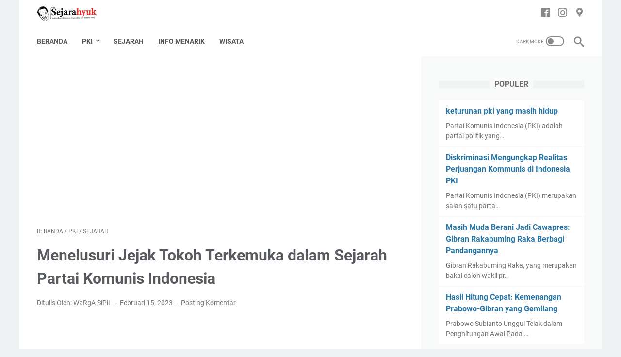

--- FILE ---
content_type: text/html; charset=utf-8
request_url: https://www.google.com/recaptcha/api2/aframe
body_size: 266
content:
<!DOCTYPE HTML><html><head><meta http-equiv="content-type" content="text/html; charset=UTF-8"></head><body><script nonce="PDpweCXPSE7F3no06senwg">/** Anti-fraud and anti-abuse applications only. See google.com/recaptcha */ try{var clients={'sodar':'https://pagead2.googlesyndication.com/pagead/sodar?'};window.addEventListener("message",function(a){try{if(a.source===window.parent){var b=JSON.parse(a.data);var c=clients[b['id']];if(c){var d=document.createElement('img');d.src=c+b['params']+'&rc='+(localStorage.getItem("rc::a")?sessionStorage.getItem("rc::b"):"");window.document.body.appendChild(d);sessionStorage.setItem("rc::e",parseInt(sessionStorage.getItem("rc::e")||0)+1);localStorage.setItem("rc::h",'1768802875174');}}}catch(b){}});window.parent.postMessage("_grecaptcha_ready", "*");}catch(b){}</script></body></html>

--- FILE ---
content_type: text/javascript; charset=UTF-8
request_url: https://www.sejarahyuk.my.id/feeds/posts/summary/-/PKI?alt=json-in-script&orderby=updated&max-results=0&callback=msRandomIndex
body_size: 542
content:
// API callback
msRandomIndex({"version":"1.0","encoding":"UTF-8","feed":{"xmlns":"http://www.w3.org/2005/Atom","xmlns$openSearch":"http://a9.com/-/spec/opensearchrss/1.0/","xmlns$blogger":"http://schemas.google.com/blogger/2008","xmlns$georss":"http://www.georss.org/georss","xmlns$gd":"http://schemas.google.com/g/2005","xmlns$thr":"http://purl.org/syndication/thread/1.0","id":{"$t":"tag:blogger.com,1999:blog-7975539392857768085"},"updated":{"$t":"2024-11-08T07:37:32.617-08:00"},"category":[{"term":"sejarah"},{"term":"infomenarik"},{"term":"PKI"},{"term":"G30SPKI"}],"title":{"type":"text","$t":"Sejarahyuk"},"subtitle":{"type":"html","$t":""},"link":[{"rel":"http://schemas.google.com/g/2005#feed","type":"application/atom+xml","href":"https:\/\/www.sejarahyuk.my.id\/feeds\/posts\/summary"},{"rel":"self","type":"application/atom+xml","href":"https:\/\/www.blogger.com\/feeds\/7975539392857768085\/posts\/summary\/-\/PKI?alt=json-in-script\u0026max-results=0\u0026orderby=updated"},{"rel":"alternate","type":"text/html","href":"https:\/\/www.sejarahyuk.my.id\/search\/label\/PKI"},{"rel":"hub","href":"http://pubsubhubbub.appspot.com/"}],"author":[{"name":{"$t":"WaRgA SiPiL"},"uri":{"$t":"http:\/\/www.blogger.com\/profile\/14512657370446021501"},"email":{"$t":"noreply@blogger.com"},"gd$image":{"rel":"http://schemas.google.com/g/2005#thumbnail","width":"32","height":"32","src":"\/\/blogger.googleusercontent.com\/img\/b\/R29vZ2xl\/AVvXsEieijrlwELy_w82gu3Eu45A2QROJd5JXqgQzRQNT4X61XIcle0H29RbJB49sBvJmWD-CZ2Zdx8bsER2NSZz1oeny83aRYIWYbnHuX0tFKpGWYjaJa1DKOahRarg_Vpd8jfxm5lCQj7L9gr7baE-iA1zpaA84piB62Zmg6ieEdNFMfqX\/s220\/IMG_20221127_005034.jpg"}}],"generator":{"version":"7.00","uri":"http://www.blogger.com","$t":"Blogger"},"openSearch$totalResults":{"$t":"14"},"openSearch$startIndex":{"$t":"1"},"openSearch$itemsPerPage":{"$t":"0"}}});

--- FILE ---
content_type: text/javascript; charset=UTF-8
request_url: https://www.sejarahyuk.my.id/feeds/posts/default/-/PKI?alt=json-in-script&orderby=updated&start-index=7&max-results=7&callback=msRelatedPosts
body_size: 9590
content:
// API callback
msRelatedPosts({"version":"1.0","encoding":"UTF-8","feed":{"xmlns":"http://www.w3.org/2005/Atom","xmlns$openSearch":"http://a9.com/-/spec/opensearchrss/1.0/","xmlns$blogger":"http://schemas.google.com/blogger/2008","xmlns$georss":"http://www.georss.org/georss","xmlns$gd":"http://schemas.google.com/g/2005","xmlns$thr":"http://purl.org/syndication/thread/1.0","id":{"$t":"tag:blogger.com,1999:blog-7975539392857768085"},"updated":{"$t":"2024-11-08T07:37:32.617-08:00"},"category":[{"term":"sejarah"},{"term":"infomenarik"},{"term":"PKI"},{"term":"G30SPKI"}],"title":{"type":"text","$t":"Sejarahyuk"},"subtitle":{"type":"html","$t":""},"link":[{"rel":"http://schemas.google.com/g/2005#feed","type":"application/atom+xml","href":"https:\/\/www.sejarahyuk.my.id\/feeds\/posts\/default"},{"rel":"self","type":"application/atom+xml","href":"https:\/\/www.blogger.com\/feeds\/7975539392857768085\/posts\/default\/-\/PKI?alt=json-in-script\u0026start-index=7\u0026max-results=7\u0026orderby=updated"},{"rel":"alternate","type":"text/html","href":"https:\/\/www.sejarahyuk.my.id\/search\/label\/PKI"},{"rel":"hub","href":"http://pubsubhubbub.appspot.com/"},{"rel":"previous","type":"application/atom+xml","href":"https:\/\/www.blogger.com\/feeds\/7975539392857768085\/posts\/default\/-\/PKI\/-\/PKI?alt=json-in-script\u0026start-index=1\u0026max-results=7\u0026orderby=updated"},{"rel":"next","type":"application/atom+xml","href":"https:\/\/www.blogger.com\/feeds\/7975539392857768085\/posts\/default\/-\/PKI\/-\/PKI?alt=json-in-script\u0026start-index=14\u0026max-results=7\u0026orderby=updated"}],"author":[{"name":{"$t":"WaRgA SiPiL"},"uri":{"$t":"http:\/\/www.blogger.com\/profile\/14512657370446021501"},"email":{"$t":"noreply@blogger.com"},"gd$image":{"rel":"http://schemas.google.com/g/2005#thumbnail","width":"32","height":"32","src":"\/\/blogger.googleusercontent.com\/img\/b\/R29vZ2xl\/AVvXsEieijrlwELy_w82gu3Eu45A2QROJd5JXqgQzRQNT4X61XIcle0H29RbJB49sBvJmWD-CZ2Zdx8bsER2NSZz1oeny83aRYIWYbnHuX0tFKpGWYjaJa1DKOahRarg_Vpd8jfxm5lCQj7L9gr7baE-iA1zpaA84piB62Zmg6ieEdNFMfqX\/s220\/IMG_20221127_005034.jpg"}}],"generator":{"version":"7.00","uri":"http://www.blogger.com","$t":"Blogger"},"openSearch$totalResults":{"$t":"14"},"openSearch$startIndex":{"$t":"7"},"openSearch$itemsPerPage":{"$t":"7"},"entry":[{"id":{"$t":"tag:blogger.com,1999:blog-7975539392857768085.post-237210479484425746"},"published":{"$t":"2023-02-16T16:00:00.001-08:00"},"updated":{"$t":"2023-02-16T16:00:00.224-08:00"},"category":[{"scheme":"http://www.blogger.com/atom/ns#","term":"infomenarik"},{"scheme":"http://www.blogger.com/atom/ns#","term":"PKI"}],"title":{"type":"text","$t":"keturunan pki yang masih hidup "},"content":{"type":"html","$t":"\u003Cp\u003E\u0026nbsp;\u003C\/p\u003E\u003Cdiv class=\"separator\" style=\"clear: both; text-align: center;\"\u003E\u003Ca href=\"https:\/\/blogger.googleusercontent.com\/img\/b\/R29vZ2xl\/AVvXsEiWux3bjba3QH_Yp67UikhjBk3ieuT5YEXkAcLCkWR4dIdD_ReqZf_6xLpyppUhCLLmcUag24-KbBu6KMHjcWugQ75F_JGO4uouHLfzHggZqJ5-E_Ki2p3jqePedA9q40nZvpDU-56hQIUT2ElI2vM5MeO2hQDL27BAHz8xgDOl-48qJ-_0VRSXG6KC\/s588\/7%20pki.JPG\" imageanchor=\"1\" style=\"margin-left: 1em; margin-right: 1em;\"\u003E\u003Cimg alt=\"pki\" border=\"0\" data-original-height=\"335\" data-original-width=\"588\" height=\"364\" src=\"https:\/\/blogger.googleusercontent.com\/img\/b\/R29vZ2xl\/AVvXsEiWux3bjba3QH_Yp67UikhjBk3ieuT5YEXkAcLCkWR4dIdD_ReqZf_6xLpyppUhCLLmcUag24-KbBu6KMHjcWugQ75F_JGO4uouHLfzHggZqJ5-E_Ki2p3jqePedA9q40nZvpDU-56hQIUT2ElI2vM5MeO2hQDL27BAHz8xgDOl-48qJ-_0VRSXG6KC\/w640-h364\/7%20pki.JPG\" title=\"poto pki\" width=\"640\" \/\u003E\u003C\/a\u003E\u003C\/div\u003E\u003Cbr \/\u003E\u003Cp\u003E\u003C\/p\u003E\u003Cp\u003E\u003Cspan style=\"font-family: arial; font-size: large;\"\u003EPartai Komunis Indonesia (PKI) adalah partai politik yang pernah berperan penting dalam sejarah Indonesia. Meskipun PKI telah dilarang pada tahun 1966, namun ada beberapa keturunan PKI yang masih hidup hingga saat ini. Mereka memiliki pengalaman dan cerita yang berbeda-beda terkait dengan keberadaan dan perjuangan PKI di Indonesia.\u003C\/span\u003E\u003C\/p\u003E\u003Cp\u003E\u003Cspan style=\"font-family: arial; font-size: large;\"\u003E\u003Cbr \/\u003E\u003C\/span\u003E\u003C\/p\u003E\u003Cp\u003E\u003Cspan style=\"font-family: arial; font-size: large;\"\u003ESebagian keturunan PKI masih setia dan mempertahankan ideologi komunis yang dianut oleh PKI. Namun, sebagian besar dari mereka memilih untuk menghilangkan jejak keberadaan PKI dalam kehidupan mereka, terutama karena stigma negatif yang melekat pada PKI. Beberapa di antara mereka bahkan takut untuk membicarakan keluarga atau leluhur mereka yang terlibat dalam PKI.\u003C\/span\u003E\u003C\/p\u003E\u003Cp\u003E\u003Cspan style=\"font-family: arial; font-size: large;\"\u003E\u003Cbr \/\u003E\u003C\/span\u003E\u003C\/p\u003E\u003Cp\u003E\u003Cspan style=\"font-family: arial; font-size: large;\"\u003ENamun, ada juga keturunan PKI yang memilih untuk membicarakan keberadaan dan perjuangan PKI secara terbuka, baik itu dalam lingkup keluarga, maupun di masyarakat. Mereka memandang bahwa keberadaan PKI merupakan bagian dari sejarah bangsa Indonesia yang harus dihargai dan dipelajari, terlepas dari sikap politik atau ideologi yang dianut.\u003C\/span\u003E\u003C\/p\u003E\u003Cp\u003E\u003Cspan style=\"font-family: arial; font-size: large;\"\u003E\u003Cbr \/\u003E\u003C\/span\u003E\u003C\/p\u003E\u003Cp\u003E\u003Cspan style=\"font-family: arial; font-size: large;\"\u003ESalah satu keturunan PKI yang masih hidup hingga saat ini adalah Tan Malaka. Tan Malaka adalah seorang tokoh pergerakan kemerdekaan Indonesia yang juga merupakan anggota PKI. Ia meninggal dunia pada tahun 1949, namun pemikiran dan perjuangannya masih diingat dan dipelajari hingga saat ini.\u003C\/span\u003E\u003C\/p\u003E\u003Cp\u003E\u003C\/p\u003E\u003Cdiv class=\"separator\" style=\"clear: both; text-align: center;\"\u003E\u003Ca href=\"https:\/\/blogger.googleusercontent.com\/img\/b\/R29vZ2xl\/AVvXsEhpksSENVWpHwVyuLdVu4oqmVhEjs0_GsOJDBHwKtg1fus8peiRjvg5tf1n2v5tGlzLIObF2p65cBUJW98OROmhZfmvGA2rtoesA4CXGg_NqcXfmQh-KxyjY8700qYLr5OwAlQlRtiA8Gj8T_NOVpGmtyx6c6cMhc0pD1nI3DCV8-KBwIzwYRcUjVju\/s588\/tan%20malaka.JPG\" imageanchor=\"1\" style=\"margin-left: 1em; margin-right: 1em;\"\u003E\u003Cimg alt=\"tan malaka\" border=\"0\" data-original-height=\"284\" data-original-width=\"588\" height=\"310\" src=\"https:\/\/blogger.googleusercontent.com\/img\/b\/R29vZ2xl\/AVvXsEhpksSENVWpHwVyuLdVu4oqmVhEjs0_GsOJDBHwKtg1fus8peiRjvg5tf1n2v5tGlzLIObF2p65cBUJW98OROmhZfmvGA2rtoesA4CXGg_NqcXfmQh-KxyjY8700qYLr5OwAlQlRtiA8Gj8T_NOVpGmtyx6c6cMhc0pD1nI3DCV8-KBwIzwYRcUjVju\/w640-h310\/tan%20malaka.JPG\" title=\"keturunan tan malaka\" width=\"640\" \/\u003E\u003C\/a\u003E\u003C\/div\u003E\u003Cbr \/\u003E\u003Cspan style=\"font-family: arial; font-size: large;\"\u003E\u003Cbr \/\u003E\u003C\/span\u003E\u003Cp\u003E\u003C\/p\u003E\u003Cp\u003E\u003Cspan style=\"font-family: arial; font-size: large;\"\u003ESelain itu, ada juga keturunan PKI yang menjadi tokoh-tokoh politik dan akademisi ternama di Indonesia, seperti Hasto Kristiyanto, Eros Djarot, dan Farid Wajdi. Mereka memiliki pandangan yang berbeda-beda tentang PKI, namun semuanya setuju bahwa keberadaan dan perjuangan PKI merupakan bagian penting dari sejarah bangsa Indonesia yang harus dihargai dan dipelajari.\u003C\/span\u003E\u003C\/p\u003E\u003Cp\u003E\u003Cspan style=\"font-family: arial; font-size: large;\"\u003E\u003Cbr \/\u003E\u003C\/span\u003E\u003C\/p\u003E\u003Cp\u003E\u003Cspan style=\"font-family: arial; font-size: large;\"\u003EDi sisi lain, stigma negatif terhadap PKI masih melekat kuat pada masyarakat Indonesia. Hal ini membuat keturunan PKI seringkali mengalami diskriminasi dan perlakuan tidak adil di masyarakat. Namun, dengan semakin terbukanya ruang diskusi dan pemikiran bebas di Indonesia, diharapkan stigma negatif ini dapat dihilangkan dan keturunan PKI dapat diterima dengan baik oleh masyarakat Indonesia.\u003C\/span\u003E\u003C\/p\u003E\u003Cp\u003E\u003Cspan style=\"font-family: arial; font-size: large;\"\u003E\u003Cbr \/\u003E\u003C\/span\u003E\u003C\/p\u003E\u003Cp\u003E\u003Cspan style=\"font-family: arial; font-size: large;\"\u003EDalam menyikapi keberadaan dan perjuangan PKI, penting bagi kita untuk dapat memandangnya secara objektif dan terbuka. Kita harus dapat membedakan antara tindakan dan kebijakan politik PKI yang salah, dengan perjuangan untuk adil dan makmur yang juga dianut oleh PKI. Dengan begitu, kita dapat memahami peran PKI dalam sejarah bangsa Indonesia secara utuh dan menyeluruh.\u003C\/span\u003E\u003C\/p\u003E"},"link":[{"rel":"replies","type":"application/atom+xml","href":"https:\/\/www.sejarahyuk.my.id\/feeds\/237210479484425746\/comments\/default","title":"Posting Komentar"},{"rel":"replies","type":"text/html","href":"https:\/\/www.sejarahyuk.my.id\/2023\/02\/keturunan-pki-yang-masih-hidup.html#comment-form","title":"0 Komentar"},{"rel":"edit","type":"application/atom+xml","href":"https:\/\/www.blogger.com\/feeds\/7975539392857768085\/posts\/default\/237210479484425746"},{"rel":"self","type":"application/atom+xml","href":"https:\/\/www.blogger.com\/feeds\/7975539392857768085\/posts\/default\/237210479484425746"},{"rel":"alternate","type":"text/html","href":"https:\/\/www.sejarahyuk.my.id\/2023\/02\/keturunan-pki-yang-masih-hidup.html","title":"keturunan pki yang masih hidup "}],"author":[{"name":{"$t":"WaRgA SiPiL"},"uri":{"$t":"http:\/\/www.blogger.com\/profile\/14512657370446021501"},"email":{"$t":"noreply@blogger.com"},"gd$image":{"rel":"http://schemas.google.com/g/2005#thumbnail","width":"32","height":"32","src":"\/\/blogger.googleusercontent.com\/img\/b\/R29vZ2xl\/AVvXsEieijrlwELy_w82gu3Eu45A2QROJd5JXqgQzRQNT4X61XIcle0H29RbJB49sBvJmWD-CZ2Zdx8bsER2NSZz1oeny83aRYIWYbnHuX0tFKpGWYjaJa1DKOahRarg_Vpd8jfxm5lCQj7L9gr7baE-iA1zpaA84piB62Zmg6ieEdNFMfqX\/s220\/IMG_20221127_005034.jpg"}}],"media$thumbnail":{"xmlns$media":"http://search.yahoo.com/mrss/","url":"https:\/\/blogger.googleusercontent.com\/img\/b\/R29vZ2xl\/AVvXsEiWux3bjba3QH_Yp67UikhjBk3ieuT5YEXkAcLCkWR4dIdD_ReqZf_6xLpyppUhCLLmcUag24-KbBu6KMHjcWugQ75F_JGO4uouHLfzHggZqJ5-E_Ki2p3jqePedA9q40nZvpDU-56hQIUT2ElI2vM5MeO2hQDL27BAHz8xgDOl-48qJ-_0VRSXG6KC\/s72-w640-h364-c\/7%20pki.JPG","height":"72","width":"72"},"thr$total":{"$t":"0"}},{"id":{"$t":"tag:blogger.com,1999:blog-7975539392857768085.post-2780942643548644335"},"published":{"$t":"2023-02-15T16:00:00.001-08:00"},"updated":{"$t":"2023-02-15T16:00:00.236-08:00"},"category":[{"scheme":"http://www.blogger.com/atom/ns#","term":"PKI"},{"scheme":"http://www.blogger.com/atom/ns#","term":"sejarah"}],"title":{"type":"text","$t":"Menelusuri Jejak Tokoh Terkemuka dalam Sejarah Partai Komunis Indonesia"},"content":{"type":"html","$t":"\u003Cp\u003E\u0026nbsp;\u003C\/p\u003E\u003Cdiv class=\"separator\" style=\"clear: both; text-align: center;\"\u003E\u003Ca href=\"https:\/\/blogger.googleusercontent.com\/img\/b\/R29vZ2xl\/AVvXsEgKB0CFDHr593ha2g_IhQlcvR8HNc9VUYer_C0LKEjwt-SA23EKLZNr7sXiHV-fFmXilbmySEtLEo2h8QFLI8jfxJNHmH7_s1eaMPvozZ9HCoaH3HmXnngvaJdscDEdeoxvtn4SDx9yiGIep4iC3xgiqYhNy-_CQC2vI0LwKbK1bKE7ts1z36dTVRLX\/s587\/pki%20pki%20pkiii.JPG\" imageanchor=\"1\" style=\"margin-left: 1em; margin-right: 1em;\"\u003E\u003Cimg alt=\"pki indonesia pki\" border=\"0\" data-original-height=\"296\" data-original-width=\"587\" height=\"322\" src=\"https:\/\/blogger.googleusercontent.com\/img\/b\/R29vZ2xl\/AVvXsEgKB0CFDHr593ha2g_IhQlcvR8HNc9VUYer_C0LKEjwt-SA23EKLZNr7sXiHV-fFmXilbmySEtLEo2h8QFLI8jfxJNHmH7_s1eaMPvozZ9HCoaH3HmXnngvaJdscDEdeoxvtn4SDx9yiGIep4iC3xgiqYhNy-_CQC2vI0LwKbK1bKE7ts1z36dTVRLX\/w640-h322\/pki%20pki%20pkiii.JPG\" title=\"komunis indonesia pki\" width=\"640\" \/\u003E\u003C\/a\u003E\u003C\/div\u003E\u003Cbr \/\u003E\u003Cp\u003E\u003C\/p\u003E\u003Cp\u003E\u003Cspan style=\"font-family: arial; font-size: large;\"\u003EPartai Komunis Indonesia atau PKI merupakan salah satu partai politik terbesar dan paling berpengaruh di Indonesia. Sejak didirikan pada tahun 1920, PKI telah mengalami banyak liku-liku dan pergolakan politik hingga akhirnya dibubarkan pada tahun 1966. Meskipun demikian, banyak tokoh-tokoh penting yang terlibat dalam sejarah PKI dan memiliki peran yang sangat besar dalam perjuangan sosial dan politik Indonesia.\u003C\/span\u003E\u003C\/p\u003E\u003Cp\u003E\u003Cspan style=\"font-family: arial; font-size: large;\"\u003E\u003Cbr \/\u003E\u003C\/span\u003E\u003C\/p\u003E\u003Cp\u003E\u003Cspan style=\"font-family: arial; font-size: large;\"\u003EDalam artikel ini, kita akan membahas tokoh-tokoh terkemuka dalam sejarah PKI yang memiliki pengaruh besar terhadap perkembangan partai ini.\u003C\/span\u003E\u003C\/p\u003E\u003Cp\u003E\u003Cspan style=\"font-family: arial; font-size: large;\"\u003E\u003Cbr \/\u003E\u003C\/span\u003E\u003C\/p\u003E\u003Cp\u003E\u003Cspan style=\"font-family: arial; font-size: large;\"\u003E\u003Cb\u003ED.N. Aidit:\u003C\/b\u003E Aidit adalah salah satu tokoh penting dalam sejarah PKI. Ia adalah Ketua Umum PKI sejak tahun 1965 hingga 1965 dan memimpin partai ini melalui masa-masa sulit dan pergolakan politik.\u003C\/span\u003E\u003C\/p\u003E\u003Cp\u003E\u003Cspan style=\"font-family: arial; font-size: large;\"\u003E\u003Cbr \/\u003E\u003C\/span\u003E\u003C\/p\u003E\u003Cp\u003E\u003Cspan style=\"font-family: arial; font-size: large;\"\u003E\u003Cb\u003ETan Malaka: \u003C\/b\u003ETan Malaka adalah seorang aktivis dan pemikir politik yang memiliki peran besar dalam perjuangan sosial dan politik Indonesia. Ia juga merupakan salah satu pendiri PKI dan memiliki pengaruh besar terhadap perkembangan partai ini.\u003C\/span\u003E\u003C\/p\u003E\u003Cp\u003E\u003Cspan style=\"font-family: arial; font-size: large;\"\u003E\u003Cbr \/\u003E\u003C\/span\u003E\u003C\/p\u003E\u003Cp\u003E\u003Cspan style=\"font-family: arial; font-size: large;\"\u003E\u003Cb\u003EMusso:\u003C\/b\u003E Musso adalah seorang aktivis dan pemikir politik yang memiliki peran besar dalam perjuangan sosial dan politik Indonesia. Ia juga merupakan salah satu tokoh penting dalam sejarah PKI dan memiliki pengaruh besar terhadap perkembangan partai ini.\u003C\/span\u003E\u003C\/p\u003E\u003Cp\u003E\u003Cspan style=\"font-family: arial; font-size: large;\"\u003E\u003Cbr \/\u003E\u003C\/span\u003E\u003C\/p\u003E\u003Cp\u003E\u003Cspan style=\"font-family: arial; font-size: large;\"\u003E\u003Cb\u003ESjam:\u003C\/b\u003E Sjam adalah salah satu tokoh penting dalam sejarah PKI. Ia adalah salah satu aktivis dan pemikir politik yang memiliki peran besar dalam perjuangan sosial dan politik Indonesia.\u003C\/span\u003E\u003C\/p\u003E\u003Cp\u003E\u003Cspan style=\"font-family: arial; font-size: large;\"\u003E\u003Cbr \/\u003E\u003C\/span\u003E\u003C\/p\u003E\u003Cp\u003E\u003Cspan style=\"font-family: arial; font-size: large;\"\u003E\u003Cb\u003EAli Sastroamidjojo:\u003C\/b\u003E Ali Sastroamidjojo adalah salah satu tokoh penting dalam sejarah PKI. Ia adalah salah satu aktivis dan pemikir politik yang memiliki peran besar dalam perjuangan sosial dan politik Indonesia.\u003C\/span\u003E\u003C\/p\u003E\u003Cp\u003E\u003Cspan style=\"font-family: arial; font-size: large;\"\u003E\u003Cbr \/\u003E\u003C\/span\u003E\u003C\/p\u003E\u003Cp\u003E\u003Cspan style=\"font-family: arial; font-size: large;\"\u003E\u003Cb\u003ESemaun:\u003C\/b\u003E Semaun adalah salah satu tokoh penting dalam sejarah PKI. Ia adalah salah satu aktivis dan pemikir politik yang memiliki peran besar dalam perjuangan sosial dan politik Indonesia.\u003C\/span\u003E\u003C\/p\u003E\u003Cp\u003E\u003C\/p\u003E\u003Cdiv class=\"separator\" style=\"clear: both; text-align: center;\"\u003E\u003Ca href=\"https:\/\/blogger.googleusercontent.com\/img\/b\/R29vZ2xl\/AVvXsEhBwX8VLLMq5GI4CuVvcl6VUgIyviD3voZxN1ysN9onbYB7LEHfqtubGcFBXRQxnP3LfYoY4WOD2g6ieviA7gqxuc5tnBYME76G6A7hTa7ZNqGbItySiq-J6hWTV1XB-VOWYBPJPFUY9uBgehdMc-gZ4ad9jeB9wkSzFPNyLq4dFXUFG_9cFyDhxXYr\/s599\/Cadd.JPG\" imageanchor=\"1\" style=\"margin-left: 1em; margin-right: 1em;\"\u003E\u003Cimg alt=\"pki indonesia\" border=\"0\" data-original-height=\"331\" data-original-width=\"599\" height=\"354\" src=\"https:\/\/blogger.googleusercontent.com\/img\/b\/R29vZ2xl\/AVvXsEhBwX8VLLMq5GI4CuVvcl6VUgIyviD3voZxN1ysN9onbYB7LEHfqtubGcFBXRQxnP3LfYoY4WOD2g6ieviA7gqxuc5tnBYME76G6A7hTa7ZNqGbItySiq-J6hWTV1XB-VOWYBPJPFUY9uBgehdMc-gZ4ad9jeB9wkSzFPNyLq4dFXUFG_9cFyDhxXYr\/w640-h354\/Cadd.JPG\" title=\"pki\" width=\"640\" \/\u003E\u003C\/a\u003E\u003C\/div\u003E\u003Cbr \/\u003E\u003Cp\u003E\u003C\/p\u003E\u003Cp\u003E\u003Cspan style=\"font-family: arial; font-size: large;\"\u003EPKI atau Partai Komunis Indonesia memiliki sejarah yang cukup panjang dan kompleks. Terlepas dari pandangan yang beragam terhadap PKI, tokoh-tokoh utama dalam sejarah PKI tetap merupakan bagian penting dalam memahami sejarah dan perkembangan PKI di Indonesia.\u003C\/span\u003E\u003C\/p\u003E\u003Cp\u003E\u003Cspan style=\"font-family: arial; font-size: large;\"\u003E\u003Cbr \/\u003E\u003C\/span\u003E\u003C\/p\u003E\u003Cp\u003E\u003Cspan style=\"font-family: arial; font-size: large;\"\u003EMelalui artikel ini, kita bisa mengenal beberapa tokoh utama seperti Tan Malaka, Musso, D.N. Aidit, dan lainnya yang memiliki peran besar dalam sejarah PKI. Masing-masing tokoh ini memiliki pandangan dan ideologi yang berbeda-beda, tetapi semuanya berjuang untuk mewujudkan visi dan misi PKI.\u003C\/span\u003E\u003C\/p\u003E\u003Cp\u003E\u003Cspan style=\"font-family: arial; font-size: large;\"\u003E\u003Cbr \/\u003E\u003C\/span\u003E\u003C\/p\u003E\u003Cp\u003E\u003Cspan style=\"font-family: arial; font-size: large;\"\u003E\u003C\/span\u003E\u003C\/p\u003E\u003Cp\u003E\u003Cspan style=\"font-family: arial; font-size: large;\"\u003EMeskipun PKI kini sudah tidak lagi eksis sebagai partai politik, tokoh-tokoh utama dalam sejarah PKI tetap memegang peran penting dalam menceritakan sejarah dan memahami perkembangan PKI di Indonesia. Oleh karena itu, sebaiknya kita terus mempelajari dan mengenal lebih dalam tentang tokoh-tokoh utama dalam sejarah PKI agar kita bisa memahami sejarah dan perkembangan PKI secara lebih jelas.\u003C\/span\u003E\u003C\/p\u003E"},"link":[{"rel":"replies","type":"application/atom+xml","href":"https:\/\/www.sejarahyuk.my.id\/feeds\/2780942643548644335\/comments\/default","title":"Posting Komentar"},{"rel":"replies","type":"text/html","href":"https:\/\/www.sejarahyuk.my.id\/2023\/02\/menelusuri-jejak-tokoh-terkemuka-dalam.html#comment-form","title":"0 Komentar"},{"rel":"edit","type":"application/atom+xml","href":"https:\/\/www.blogger.com\/feeds\/7975539392857768085\/posts\/default\/2780942643548644335"},{"rel":"self","type":"application/atom+xml","href":"https:\/\/www.blogger.com\/feeds\/7975539392857768085\/posts\/default\/2780942643548644335"},{"rel":"alternate","type":"text/html","href":"https:\/\/www.sejarahyuk.my.id\/2023\/02\/menelusuri-jejak-tokoh-terkemuka-dalam.html","title":"Menelusuri Jejak Tokoh Terkemuka dalam Sejarah Partai Komunis Indonesia"}],"author":[{"name":{"$t":"WaRgA SiPiL"},"uri":{"$t":"http:\/\/www.blogger.com\/profile\/14512657370446021501"},"email":{"$t":"noreply@blogger.com"},"gd$image":{"rel":"http://schemas.google.com/g/2005#thumbnail","width":"32","height":"32","src":"\/\/blogger.googleusercontent.com\/img\/b\/R29vZ2xl\/AVvXsEieijrlwELy_w82gu3Eu45A2QROJd5JXqgQzRQNT4X61XIcle0H29RbJB49sBvJmWD-CZ2Zdx8bsER2NSZz1oeny83aRYIWYbnHuX0tFKpGWYjaJa1DKOahRarg_Vpd8jfxm5lCQj7L9gr7baE-iA1zpaA84piB62Zmg6ieEdNFMfqX\/s220\/IMG_20221127_005034.jpg"}}],"media$thumbnail":{"xmlns$media":"http://search.yahoo.com/mrss/","url":"https:\/\/blogger.googleusercontent.com\/img\/b\/R29vZ2xl\/AVvXsEgKB0CFDHr593ha2g_IhQlcvR8HNc9VUYer_C0LKEjwt-SA23EKLZNr7sXiHV-fFmXilbmySEtLEo2h8QFLI8jfxJNHmH7_s1eaMPvozZ9HCoaH3HmXnngvaJdscDEdeoxvtn4SDx9yiGIep4iC3xgiqYhNy-_CQC2vI0LwKbK1bKE7ts1z36dTVRLX\/s72-w640-h322-c\/pki%20pki%20pkiii.JPG","height":"72","width":"72"},"thr$total":{"$t":"0"}},{"id":{"$t":"tag:blogger.com,1999:blog-7975539392857768085.post-4031654799856488984"},"published":{"$t":"2023-02-15T06:05:00.001-08:00"},"updated":{"$t":"2023-02-15T06:05:00.220-08:00"},"category":[{"scheme":"http://www.blogger.com/atom/ns#","term":"PKI"},{"scheme":"http://www.blogger.com/atom/ns#","term":"sejarah"}],"title":{"type":"text","$t":"Bagaimana PKI Berperan dalam Perjuangan Sosial dan Politik Indonesia"},"content":{"type":"html","$t":"\u003Cp\u003E\u003C\/p\u003E\u003Cdiv class=\"separator\" style=\"clear: both; text-align: center;\"\u003E\u003Ca href=\"https:\/\/blogger.googleusercontent.com\/img\/b\/R29vZ2xl\/AVvXsEg2CyX0b8d3hQzL9eWjqO3rz_uuHwtHzV7-si1x45VLIxVpOULLlN_JpVUcqk7oDZvXIPYL4hxjGhnLohlCtAqeNAwoAXJ5-eZpfiWUihzP-S26GodRGKVrxut0gGBe9RW6w4JANqNjQa8PumG1e7e4rN6askiV23k26UCxsg36AQJw1otmQVYBFZyQ\/s588\/1%20pki.JPG\" imageanchor=\"1\" style=\"margin-left: 1em; margin-right: 1em;\"\u003E\u003Cimg alt=\"Bagaimana PKI Berperan dalam Perjuangan Sosial dan Politik Indonesia\" border=\"0\" data-original-height=\"289\" data-original-width=\"588\" height=\"314\" src=\"https:\/\/blogger.googleusercontent.com\/img\/b\/R29vZ2xl\/AVvXsEg2CyX0b8d3hQzL9eWjqO3rz_uuHwtHzV7-si1x45VLIxVpOULLlN_JpVUcqk7oDZvXIPYL4hxjGhnLohlCtAqeNAwoAXJ5-eZpfiWUihzP-S26GodRGKVrxut0gGBe9RW6w4JANqNjQa8PumG1e7e4rN6askiV23k26UCxsg36AQJw1otmQVYBFZyQ\/w640-h314\/1%20pki.JPG\" title=\"Perjuangan Sosial dan Politik Indonesia\" width=\"640\" \/\u003E\u003C\/a\u003E\u003C\/div\u003E\u003Cbr \/\u003E\u003Cspan style=\"font-family: arial; font-size: large;\"\u003E\u0026nbsp;Partai Komunis Indonesia (PKI) merupakan salah satu partai politik di Indonesia yang memiliki peran dan pengaruh yang cukup besar dalam perjuangan sosial dan politik Indonesia. PKI didirikan pada tahun 1920 oleh para tokoh nasionalis dan komunis Indonesia, dan sejak saat itu, PKI terus berperan dalam memperjuangkan hak-hak rakyat dan memperjuangkan keadilan sosial.\u003C\/span\u003E\u003Cp\u003E\u003C\/p\u003E\u003Cp\u003E\u003Cspan style=\"font-family: arial; font-size: large;\"\u003E\u003Cbr \/\u003E\u003C\/span\u003E\u003C\/p\u003E\u003Cp\u003E\u003Cspan style=\"font-family: arial; font-size: large;\"\u003EPKI berperan dalam perjuangan sosial dan politik Indonesia dengan mengusung idealisme dan konsep-konsep sosialisme. PKI memperjuangkan hak-hak buruh dan memperjuangkan pemerataan ekonomi dan sosial. PKI juga memperjuangkan hak-hak perempuan dan memperjuangkan pemerataan gender.\u003C\/span\u003E\u003C\/p\u003E\u003Cp\u003E\u003Cspan style=\"font-family: arial; font-size: large;\"\u003E\u003Cbr \/\u003E\u003C\/span\u003E\u003C\/p\u003E\u003Cp\u003E\u003Cspan style=\"font-family: arial; font-size: large;\"\u003EDalam perjuangan politik, PKI berperan aktif dalam memperjuangkan demokrasi dan mendorong terciptanya keadilan politik. PKI juga memperjuangkan hak-hak rakyat untuk memilih pemimpin dan memperjuangkan hak-hak rakyat untuk membentuk pemerintah yang adil dan demokratis.\u003C\/span\u003E\u003C\/p\u003E\u003Cp\u003E\u003Cspan style=\"font-family: arial; font-size: large;\"\u003E\u003Cbr \/\u003E\u003C\/span\u003E\u003C\/p\u003E\u003Cp\u003E\u003Cspan style=\"font-family: arial; font-size: large;\"\u003ENamun, meskipun PKI memiliki peran dan pengaruh yang besar dalam perjuangan sosial dan politik Indonesia, PKI juga mengalami masa-masa sulit. Dalam masa-masa sulit ini, PKI seringkali mengalami diskriminasi dan perlakuan diskriminatif dari pemerintah dan masyarakat.\u003C\/span\u003E\u003C\/p\u003E\u003Cp\u003E\u003Cspan style=\"font-family: arial; font-size: large;\"\u003E\u003Cbr \/\u003E\u003C\/span\u003E\u003C\/p\u003E\u003Cp\u003E\u003Cspan style=\"font-family: arial; font-size: large;\"\u003EMeskipun demikian, PKI tetap berdiri dan memperjuangkan hak-hak rakyat dan ideal-ideal sosialisme. Saat ini, PKI masih aktif dan memiliki peran besar dalam perjuangan sosial dan politik Indonesia.\u003C\/span\u003E\u003C\/p\u003E\u003Cp\u003E\u003C\/p\u003E\u003Cdiv class=\"separator\" style=\"clear: both; text-align: center;\"\u003E\u003Ca href=\"https:\/\/blogger.googleusercontent.com\/img\/b\/R29vZ2xl\/AVvXsEigN0dbyCUoUruAE7IjAu6Af5872o_am9bZyUNEyqRj0GQFPrBmNBnErjevlDHd7ddy_kAF0DFtjREjDCrk7HNAWtgzE2NYX8CK2vJ5b_e3Eg24QeJd2oBZtu3WaqvSV5uXpCMU--8TMWGPSsVpXfW2QnWVnWREWaUuN0QzrfyuvjZNvt3rlxigcLe9\/s443\/4%20pki.JPG\" imageanchor=\"1\" style=\"margin-left: 1em; margin-right: 1em;\"\u003E\u003Cimg alt=\"pki indonesia\" border=\"0\" data-original-height=\"305\" data-original-width=\"443\" height=\"440\" src=\"https:\/\/blogger.googleusercontent.com\/img\/b\/R29vZ2xl\/AVvXsEigN0dbyCUoUruAE7IjAu6Af5872o_am9bZyUNEyqRj0GQFPrBmNBnErjevlDHd7ddy_kAF0DFtjREjDCrk7HNAWtgzE2NYX8CK2vJ5b_e3Eg24QeJd2oBZtu3WaqvSV5uXpCMU--8TMWGPSsVpXfW2QnWVnWREWaUuN0QzrfyuvjZNvt3rlxigcLe9\/w640-h440\/4%20pki.JPG\" title=\"Kebangkitan dan Kejatuhan PKI di Indonesia\u0026quot;\" width=\"640\" \/\u003E\u003C\/a\u003E\u003C\/div\u003E\u003Cbr \/\u003E\u003Cspan style=\"font-family: arial; font-size: large;\"\u003E\u003Cbr \/\u003E\u003C\/span\u003E\u003Cp\u003E\u003C\/p\u003E\u003Cp\u003E\u003Cspan style=\"font-family: arial; font-size: large;\"\u003EDalam artikel ini, kami akan membahas bagaimana PKI berperan dalam perjuangan sosial dan politik Indonesia, dan bagaimana PKI mengalami perkembangan dan evolusi dalam dunia politik Indonesia. Kami juga akan membahas bagaimana PKI memperjuangkan hak-hak rakyat dan memperjuangkan ideal-ideal sosialisme dalam perjuangan sosial dan politik Indonesia.\u003C\/span\u003E\u003C\/p\u003E\u003Cp\u003E\u003Cspan style=\"font-family: arial; font-size: large;\"\u003E\"PKI\"\u003C\/span\u003E\u003C\/p\u003E\u003Cp\u003E\u003Cspan style=\"font-family: arial; font-size: large;\"\u003E\"Partai Komunis Indonesia\"\u003C\/span\u003E\u003C\/p\u003E\u003Cp\u003E\u003Cspan style=\"font-family: arial; font-size: large;\"\u003E\"Perjuangan Sosial dan Politik Indonesia\"\u003C\/span\u003E\u003C\/p\u003E\u003Cp\u003E\u003Cspan style=\"font-family: arial; font-size: large;\"\u003E\"Peran PKI dalam Perjuangan Sosial dan Politik Indonesia\"\u003C\/span\u003E\u003C\/p\u003E\u003Cp\u003E\u003Cspan style=\"font-family: arial; font-size: large;\"\u003E\"Kebangkitan dan Kejatuhan PKI di Indonesia\"\u003C\/span\u003E\u003C\/p\u003E\u003Cp\u003E\u003Cspan style=\"font-family: arial; font-size: large;\"\u003E\"Idealisme PKI dalam Perjuangan Sosial dan Politik Indonesia\"\u003C\/span\u003E\u003C\/p\u003E\u003Cp\u003E\u003Cspan style=\"font-family: arial; font-size: large;\"\u003E\"PKI dan Diskriminasi\"\u003C\/span\u003E\u003C\/p\u003E"},"link":[{"rel":"replies","type":"application/atom+xml","href":"https:\/\/www.sejarahyuk.my.id\/feeds\/4031654799856488984\/comments\/default","title":"Posting Komentar"},{"rel":"replies","type":"text/html","href":"https:\/\/www.sejarahyuk.my.id\/2023\/02\/bagaimana-pki-berperan-dalam-perjuangan.html#comment-form","title":"0 Komentar"},{"rel":"edit","type":"application/atom+xml","href":"https:\/\/www.blogger.com\/feeds\/7975539392857768085\/posts\/default\/4031654799856488984"},{"rel":"self","type":"application/atom+xml","href":"https:\/\/www.blogger.com\/feeds\/7975539392857768085\/posts\/default\/4031654799856488984"},{"rel":"alternate","type":"text/html","href":"https:\/\/www.sejarahyuk.my.id\/2023\/02\/bagaimana-pki-berperan-dalam-perjuangan.html","title":"Bagaimana PKI Berperan dalam Perjuangan Sosial dan Politik Indonesia"}],"author":[{"name":{"$t":"WaRgA SiPiL"},"uri":{"$t":"http:\/\/www.blogger.com\/profile\/14512657370446021501"},"email":{"$t":"noreply@blogger.com"},"gd$image":{"rel":"http://schemas.google.com/g/2005#thumbnail","width":"32","height":"32","src":"\/\/blogger.googleusercontent.com\/img\/b\/R29vZ2xl\/AVvXsEieijrlwELy_w82gu3Eu45A2QROJd5JXqgQzRQNT4X61XIcle0H29RbJB49sBvJmWD-CZ2Zdx8bsER2NSZz1oeny83aRYIWYbnHuX0tFKpGWYjaJa1DKOahRarg_Vpd8jfxm5lCQj7L9gr7baE-iA1zpaA84piB62Zmg6ieEdNFMfqX\/s220\/IMG_20221127_005034.jpg"}}],"media$thumbnail":{"xmlns$media":"http://search.yahoo.com/mrss/","url":"https:\/\/blogger.googleusercontent.com\/img\/b\/R29vZ2xl\/AVvXsEg2CyX0b8d3hQzL9eWjqO3rz_uuHwtHzV7-si1x45VLIxVpOULLlN_JpVUcqk7oDZvXIPYL4hxjGhnLohlCtAqeNAwoAXJ5-eZpfiWUihzP-S26GodRGKVrxut0gGBe9RW6w4JANqNjQa8PumG1e7e4rN6askiV23k26UCxsg36AQJw1otmQVYBFZyQ\/s72-w640-h314-c\/1%20pki.JPG","height":"72","width":"72"},"thr$total":{"$t":"0"}},{"id":{"$t":"tag:blogger.com,1999:blog-7975539392857768085.post-5906385535171200577"},"published":{"$t":"2023-02-14T16:00:00.001-08:00"},"updated":{"$t":"2023-02-14T16:00:00.217-08:00"},"category":[{"scheme":"http://www.blogger.com/atom/ns#","term":"PKI"},{"scheme":"http://www.blogger.com/atom/ns#","term":"sejarah"}],"title":{"type":"text","$t":"Penyebab Kebangkitan dan Kejatuhan PKI di Indonesia"},"content":{"type":"html","$t":"\u003Cp\u003E\u003C\/p\u003E\u003Cdiv class=\"separator\" style=\"clear: both; text-align: center;\"\u003E\u003Ca href=\"https:\/\/blogger.googleusercontent.com\/img\/b\/R29vZ2xl\/AVvXsEjR6Mu0_HR7-HEB7XgKENizT008q7ru0eK6qWppD-srXsHJ6vigDFPXi_pLhsd6EuPIfQerR_SEG5xHGnRzFNHtWVaVJLiNebyZwpd4-GV6u24sDfW3qmJ9S5ABy4t2W0ehLglaYxuq5j7xbI4i6_ksYGn6fTkWJG4fEffJas6LbpjN-eh8GFt8Qs6r\/s553\/8%20pki.JPG\" imageanchor=\"1\" style=\"margin-left: 1em; margin-right: 1em;\"\u003E\u003Cimg alt=\"pki indonesia\" border=\"0\" data-original-height=\"286\" data-original-width=\"553\" height=\"330\" src=\"https:\/\/blogger.googleusercontent.com\/img\/b\/R29vZ2xl\/AVvXsEjR6Mu0_HR7-HEB7XgKENizT008q7ru0eK6qWppD-srXsHJ6vigDFPXi_pLhsd6EuPIfQerR_SEG5xHGnRzFNHtWVaVJLiNebyZwpd4-GV6u24sDfW3qmJ9S5ABy4t2W0ehLglaYxuq5j7xbI4i6_ksYGn6fTkWJG4fEffJas6LbpjN-eh8GFt8Qs6r\/w640-h330\/8%20pki.JPG\" title=\"sejarah pki\" width=\"640\" \/\u003E\u003C\/a\u003E\u003C\/div\u003E\u003Cbr \/\u003E\u003Cspan style=\"font-family: arial; font-size: large;\"\u003E\u0026nbsp;Partai Komunis Indonesia (PKI) merupakan sebuah partai politik yang berdiri pada tahun 1920. Sejak awal, PKI menjadi salah satu partai terkuat di Indonesia dan memiliki banyak pengaruh dalam dunia politik. Namun, seiring dengan berjalannya waktu, PKI jatuh dan hilang dari dunia politik Indonesia.\u003C\/span\u003E\u003Cp\u003E\u003C\/p\u003E\u003Cp\u003E\u003Cspan style=\"font-family: arial; font-size: large;\"\u003E\u003Cb\u003EKebangkitan PKI\u003C\/b\u003E\u003C\/span\u003E\u003C\/p\u003E\u003Cp\u003E\u003Cspan style=\"font-family: arial; font-size: large;\"\u003EPKI mulai menunjukkan kekuatan dan pengaruhnya sejak awal tahun 1920-an. Partai ini berhasil menarik banyak pengikut dan mendapat dukungan dari masyarakat. PKI memiliki visi dan misi yang kuat untuk memperjuangkan hak-hak buruh dan masyarakat miskin. Hal ini membuat PKI menjadi salah satu partai terkuat dan memiliki banyak pengaruh dalam dunia politik Indonesia.\u003C\/span\u003E\u003C\/p\u003E\u003Cp\u003E\u003Cspan style=\"font-family: arial; font-size: large;\"\u003E\u003Cb\u003EKejatuhan PKI\u003C\/b\u003E\u003C\/span\u003E\u003C\/p\u003E\u003Cp\u003E\u003Cspan style=\"font-family: arial; font-size: large;\"\u003ENamun, seiring dengan berjalannya waktu, PKI mulai mengalami kejatuhan dan hilang dari dunia politik Indonesia. Beberapa faktor utama yang mempengaruhi kejatuhan PKI adalah:\u003C\/span\u003E\u003C\/p\u003E\u003Cp\u003E\u003Cspan style=\"font-family: arial; font-size: large;\"\u003E\u003Cb\u003EKonflik dengan Pemerintah\u003C\/b\u003E\u003C\/span\u003E\u003C\/p\u003E\u003Cp\u003E\u003Cspan style=\"font-family: arial; font-size: large;\"\u003EPKI selalu berseteru dengan pemerintah dan sering menentang kebijakan pemerintah. Konflik ini membuat PKI kehilangan dukungan dari masyarakat dan pemerintah.\u003C\/span\u003E\u003C\/p\u003E\u003Cp\u003E\u003Cspan style=\"font-family: arial; font-size: large;\"\u003E\u003Cb\u003EFaktor Eksternal\u003C\/b\u003E\u003C\/span\u003E\u003C\/p\u003E\u003Cp\u003E\u003Cspan style=\"font-family: arial; font-size: large;\"\u003EPKI juga sangat dipengaruhi oleh faktor eksternal, seperti perkembangan situasi politik dan ekonomi global. Faktor eksternal ini membuat PKI kehilangan dukungan dan pengaruhnya dalam dunia politik Indonesia.\u003C\/span\u003E\u003C\/p\u003E\u003Cp\u003E\u003Cspan style=\"font-family: arial; font-size: large;\"\u003E\u003Cb\u003EKonflik Internal\u003C\/b\u003E\u003C\/span\u003E\u003C\/p\u003E\u003Cp\u003E\u003Cspan style=\"font-family: arial; font-size: large;\"\u003EKonflik internal juga menjadi salah satu penyebab kejatuhan PKI. Partai ini sering terpecah belah dan memiliki pandangan yang berbeda-beda mengenai bagaimana cara memperjuangkan hak-hak buruh dan masyarakat miskin. Hal ini membuat PKI kehilangan dukungan dan pengaruhnya dalam dunia politik Indonesia.\u003C\/span\u003E\u003C\/p\u003E\u003Cp\u003E\u003C\/p\u003E\u003Cdiv class=\"separator\" style=\"clear: both; text-align: center;\"\u003E\u003Ca href=\"https:\/\/blogger.googleusercontent.com\/img\/b\/R29vZ2xl\/AVvXsEg0vlnKTpx6Ww33DMSpzNy2g6p2HekhlhWAH4KRHMAU9TXJwimvYkUa2csiJtb8a3U5KiMnAn8jjwlf5F6OaaJmbwrJKSLkskvQuVHnqAc7X2GclaDaX-Z0oRxFPgSLoVC4wRnP_teqzKhE_aO1PIEtfzGFBeXDDU7OsvpSS0j77rIQJO6ULzIaMMr5\/s588\/1%20pki.JPG\" imageanchor=\"1\" style=\"margin-left: 1em; margin-right: 1em;\"\u003E\u003Cimg alt=\"sejarah pki\" border=\"0\" data-original-height=\"289\" data-original-width=\"588\" height=\"314\" src=\"https:\/\/blogger.googleusercontent.com\/img\/b\/R29vZ2xl\/AVvXsEg0vlnKTpx6Ww33DMSpzNy2g6p2HekhlhWAH4KRHMAU9TXJwimvYkUa2csiJtb8a3U5KiMnAn8jjwlf5F6OaaJmbwrJKSLkskvQuVHnqAc7X2GclaDaX-Z0oRxFPgSLoVC4wRnP_teqzKhE_aO1PIEtfzGFBeXDDU7OsvpSS0j77rIQJO6ULzIaMMr5\/w640-h314\/1%20pki.JPG\" title=\"g30spki\" width=\"640\" \/\u003E\u003C\/a\u003E\u003C\/div\u003E\u003Cbr \/\u003E\u003Cspan style=\"font-family: arial; font-size: large;\"\u003E\u003Cbr \/\u003E\u003C\/span\u003E\u003Cp\u003E\u003C\/p\u003E\u003Cp\u003E\u003Cspan style=\"font-family: arial; font-size: large;\"\u003EKesimpulan\u003C\/span\u003E\u003C\/p\u003E\u003Cp\u003E\u003Cspan style=\"font-family: arial; font-size: large;\"\u003EPKI merupakan partai politik yang berdiri sejak tahun 1920. Partai ini memiliki banyak pengaruh dan kekuatan sejak awal, namun kemudian mengalami kejatuhan dan hilang dari dunia politik Indonesia. Beberapa faktor utama yang mempengaruhi kejatuhan PKI adalah konflik dengan pemerintah\u003C\/span\u003E\u003C\/p\u003E"},"link":[{"rel":"replies","type":"application/atom+xml","href":"https:\/\/www.sejarahyuk.my.id\/feeds\/5906385535171200577\/comments\/default","title":"Posting Komentar"},{"rel":"replies","type":"text/html","href":"https:\/\/www.sejarahyuk.my.id\/2023\/02\/penyebab-kebangkitan-dan-kejatuhan-pki.html#comment-form","title":"0 Komentar"},{"rel":"edit","type":"application/atom+xml","href":"https:\/\/www.blogger.com\/feeds\/7975539392857768085\/posts\/default\/5906385535171200577"},{"rel":"self","type":"application/atom+xml","href":"https:\/\/www.blogger.com\/feeds\/7975539392857768085\/posts\/default\/5906385535171200577"},{"rel":"alternate","type":"text/html","href":"https:\/\/www.sejarahyuk.my.id\/2023\/02\/penyebab-kebangkitan-dan-kejatuhan-pki.html","title":"Penyebab Kebangkitan dan Kejatuhan PKI di Indonesia"}],"author":[{"name":{"$t":"WaRgA SiPiL"},"uri":{"$t":"http:\/\/www.blogger.com\/profile\/14512657370446021501"},"email":{"$t":"noreply@blogger.com"},"gd$image":{"rel":"http://schemas.google.com/g/2005#thumbnail","width":"32","height":"32","src":"\/\/blogger.googleusercontent.com\/img\/b\/R29vZ2xl\/AVvXsEieijrlwELy_w82gu3Eu45A2QROJd5JXqgQzRQNT4X61XIcle0H29RbJB49sBvJmWD-CZ2Zdx8bsER2NSZz1oeny83aRYIWYbnHuX0tFKpGWYjaJa1DKOahRarg_Vpd8jfxm5lCQj7L9gr7baE-iA1zpaA84piB62Zmg6ieEdNFMfqX\/s220\/IMG_20221127_005034.jpg"}}],"media$thumbnail":{"xmlns$media":"http://search.yahoo.com/mrss/","url":"https:\/\/blogger.googleusercontent.com\/img\/b\/R29vZ2xl\/AVvXsEjR6Mu0_HR7-HEB7XgKENizT008q7ru0eK6qWppD-srXsHJ6vigDFPXi_pLhsd6EuPIfQerR_SEG5xHGnRzFNHtWVaVJLiNebyZwpd4-GV6u24sDfW3qmJ9S5ABy4t2W0ehLglaYxuq5j7xbI4i6_ksYGn6fTkWJG4fEffJas6LbpjN-eh8GFt8Qs6r\/s72-w640-h330-c\/8%20pki.JPG","height":"72","width":"72"},"thr$total":{"$t":"0"}},{"id":{"$t":"tag:blogger.com,1999:blog-7975539392857768085.post-5287721673536945576"},"published":{"$t":"2023-02-13T16:00:00.001-08:00"},"updated":{"$t":"2023-02-13T16:00:00.446-08:00"},"category":[{"scheme":"http://www.blogger.com/atom/ns#","term":"PKI"},{"scheme":"http://www.blogger.com/atom/ns#","term":"sejarah"}],"title":{"type":"text","$t":"Menilik Kembali Pengaruh PKI dalam Sejarah Politik Indonesia"},"content":{"type":"html","$t":"\u003Cp\u003E\u003C\/p\u003E\u003Cdiv class=\"separator\" style=\"clear: both; text-align: center;\"\u003E\u003Ca href=\"https:\/\/blogger.googleusercontent.com\/img\/b\/R29vZ2xl\/AVvXsEieaSdbrURYJA23T6OmY86Ig8NXVAPH1LLXbV_Wc72c--B0S7FtnzrcjSY9Z-eLltnoSHIwAkbrKe7lyCMTCvVKDWI4WHJuivirbIiYVts6YMFdYYmx91YoqnLYYhOeFwth0ESOPm99ETiyN6I9KxdYPUVIKRevlxDVUyhYlGzoZ-44kdhnNjN5xNtk\/s588\/7%20pki.JPG\" imageanchor=\"1\" style=\"margin-left: 1em; margin-right: 1em;\"\u003E\u003Cimg alt=\"pki indonesia\" border=\"0\" data-original-height=\"335\" data-original-width=\"588\" height=\"364\" src=\"https:\/\/blogger.googleusercontent.com\/img\/b\/R29vZ2xl\/AVvXsEieaSdbrURYJA23T6OmY86Ig8NXVAPH1LLXbV_Wc72c--B0S7FtnzrcjSY9Z-eLltnoSHIwAkbrKe7lyCMTCvVKDWI4WHJuivirbIiYVts6YMFdYYmx91YoqnLYYhOeFwth0ESOPm99ETiyN6I9KxdYPUVIKRevlxDVUyhYlGzoZ-44kdhnNjN5xNtk\/w640-h364\/7%20pki.JPG\" title=\"partai komunis indonesia\" width=\"640\" \/\u003E\u003C\/a\u003E\u003C\/div\u003E\u003Cbr \/\u003E\u0026nbsp;\u003Cp\u003E\u003C\/p\u003E\u003Cp\u003E\u003Cspan style=\"font-family: arial; font-size: large;\"\u003EPartai Komunis Indonesia (PKI) merupakan sebuah partai politik yang berdiri pada tahun 1920. Partai ini berpandangan bahwa kepemilikan sumber daya alam dan modal harus dikuasai oleh negara dan rakyat, serta bersifat anti imperialisme dan anti kolonialisme.\u003C\/span\u003E\u003C\/p\u003E\u003Cp\u003E\u003Cspan style=\"font-family: arial; font-size: large;\"\u003ESejak awal keberadaannya, PKI selalu menjadi topik yang menimbulkan perdebatan dan kontroversi. Terutama setelah peristiwa G30S\/PKI pada tahun 1965, yang mengakibatkan partai ini dilarang dan berpengaruh pada situasi politik Indonesia saat ini.\u003C\/span\u003E\u003C\/p\u003E\u003Cp\u003E\u003Cspan style=\"font-family: arial; font-size: large;\"\u003EWalaupun PKI dilarang, namun pengaruhnya masih sangat terasa dalam sejarah politik Indonesia. Partai ini memiliki banyak pengikut dan simpatisan, terutama pada masa awal keberadaannya. Para pengikut PKI memperjuangkan hak-hak buruh dan pembebasan rakyat dari imperialisme.\u003C\/span\u003E\u003C\/p\u003E\u003Cp\u003E\u003Cspan style=\"font-family: arial; font-size: large;\"\u003ESetelah peristiwa G30S\/PKI, banyak diskriminasi dan tindak kejam dilakukan oleh pemerintah dan militer terhadap pengikut dan simpatisan PKI. Namun, meskipun demikian, masih banyak masyarakat Indonesia yang memiliki pandangan positif terhadap PKI dan memperjuangkan hak-hak rakyat.\u003C\/span\u003E\u003C\/p\u003E\u003Cp\u003E\u003Cspan style=\"font-family: arial; font-size: large;\"\u003E\u003Cbr \/\u003E\u003C\/span\u003E\u003C\/p\u003E\u003Cp\u003E\u003Cspan style=\"font-family: arial; font-size: large;\"\u003EPengaruh PKI juga terasa pada perkembangan ideologi dan politik Indonesia. Partai ini memiliki pengaruh dalam menentukan arah politik Indonesia, terutama pada masa awal keberadaannya. Sejak dilarang, partai ini masih memiliki pengaruh dalam mempengaruhi perkembangan politik dan sosial di Indonesia.\u003C\/span\u003E\u003C\/p\u003E\u003Cp\u003E\u003Cspan style=\"font-family: arial; font-size: large;\"\u003EMenilik kembali pengaruh PKI dalam sejarah politik Indonesia memang tidak mudah. Beberapa pihak memandang bahwa PKI adalah partai yang memperjuangkan hak-hak rakyat dan anti imperialisme, sedangkan beberapa pihak lain memandang PKI sebagai partai yang membahayakan stabilitas politik Indonesia.\u003C\/span\u003E\u003C\/p\u003E\u003Cp\u003E\u003Cspan style=\"font-family: arial; font-size: large;\"\u003ENamun, meskipun demikian, kita harus mampu menilik kembali pengaruh PKI dalam sejarah politik Indonesia secara obyektif. Hal ini penting untuk mengetahui sejarah dan perkembangan politik Indonesia, serta untuk memahami bagaimana pengaruh PKI terasa pada saat ini.\u003C\/span\u003E\u003C\/p\u003E\u003Cp\u003E\u003Cspan style=\"font-family: arial; font-size: large;\"\u003E\u003Cbr \/\u003E\u003C\/span\u003E\u003C\/p\u003E\u003Cp\u003E\u003C\/p\u003E\u003Cdiv class=\"separator\" style=\"clear: both; text-align: center;\"\u003E\u003Ca href=\"https:\/\/blogger.googleusercontent.com\/img\/b\/R29vZ2xl\/AVvXsEhsFTxg_9RPfxtAZmOlS92DUiW6iVGpZHQXF9whqJ7tEdCS9TXvs21U8OtrpHSq-XVdVqRQj5ENVWYBeKjyVhqU3FCNWC_sTZoZ28hnb8BjwXsa7A67zdts7wbFxY8ijeFKjN5lp90RPbPiLF4C9EnskiDlFXvR-5_zOmmgquauHZIPviSOWDxiRgJP\/s571\/6%20pki.JPG\" imageanchor=\"1\" style=\"margin-left: 1em; margin-right: 1em;\"\u003E\u003Cimg alt=\"pki indonesia\" border=\"0\" data-original-height=\"296\" data-original-width=\"571\" height=\"332\" src=\"https:\/\/blogger.googleusercontent.com\/img\/b\/R29vZ2xl\/AVvXsEhsFTxg_9RPfxtAZmOlS92DUiW6iVGpZHQXF9whqJ7tEdCS9TXvs21U8OtrpHSq-XVdVqRQj5ENVWYBeKjyVhqU3FCNWC_sTZoZ28hnb8BjwXsa7A67zdts7wbFxY8ijeFKjN5lp90RPbPiLF4C9EnskiDlFXvR-5_zOmmgquauHZIPviSOWDxiRgJP\/w640-h332\/6%20pki.JPG\" title=\"komunis indonesia\" width=\"640\" \/\u003E\u003C\/a\u003E\u003C\/div\u003E\u003Cbr \/\u003E\u003Cspan style=\"font-family: arial; font-size: large;\"\u003E\u003Cbr \/\u003E\u003C\/span\u003E\u003Cp\u003E\u003C\/p\u003E\u003Cp\u003E\u003Cspan style=\"font-family: arial; font-size: large;\"\u003ESetelah melihat sejarah politik Indonesia, dapat disimpulkan bahwa PKI memang memiliki pengaruh besar dalam perkembangan politik negara ini. Kehadiran PKI membawa ideologi komunis yang berbeda dengan ideologi lain yang ada saat itu. Sayangnya, keberadaan PKI juga diikuti oleh diskriminasi dan persekusi yang dilakukan oleh pemerintah dan masyarakat.\u003C\/span\u003E\u003C\/p\u003E\u003Cp\u003E\u003Cspan style=\"font-family: arial; font-size: x-large;\"\u003EWalaupun banyak hal yang masih kontroversial mengenai PKI, namun kita tidak bisa menghapuskan sejarah. Kita harus menilik kembali pengaruh PKI dalam sejarah politik Indonesia, baik pengaruh positif maupun negatif. Dengan demikian, kita bisa memperoleh wawasan yang lebih luas dan tidak terpengaruh oleh propaganda dan stereotip.\u003C\/span\u003E\u003C\/p\u003E\u003Cp\u003E\u003Cspan style=\"font-family: arial; font-size: large;\"\u003EMelalui artikel ini, diharapkan kita dapat memahami bagaimana perjuangan PKI dan dampak yang ditimbulkan dalam sejarah politik Indonesia. Serta memberikan pandangan yang objektif dan tidak diskriminatif terhadap ideologi dan perjuangan partai komunis\u003C\/span\u003E\u003C\/p\u003E"},"link":[{"rel":"replies","type":"application/atom+xml","href":"https:\/\/www.sejarahyuk.my.id\/feeds\/5287721673536945576\/comments\/default","title":"Posting Komentar"},{"rel":"replies","type":"text/html","href":"https:\/\/www.sejarahyuk.my.id\/2023\/02\/menilik-kembali-pengaruh-pki-dalam.html#comment-form","title":"0 Komentar"},{"rel":"edit","type":"application/atom+xml","href":"https:\/\/www.blogger.com\/feeds\/7975539392857768085\/posts\/default\/5287721673536945576"},{"rel":"self","type":"application/atom+xml","href":"https:\/\/www.blogger.com\/feeds\/7975539392857768085\/posts\/default\/5287721673536945576"},{"rel":"alternate","type":"text/html","href":"https:\/\/www.sejarahyuk.my.id\/2023\/02\/menilik-kembali-pengaruh-pki-dalam.html","title":"Menilik Kembali Pengaruh PKI dalam Sejarah Politik Indonesia"}],"author":[{"name":{"$t":"WaRgA SiPiL"},"uri":{"$t":"http:\/\/www.blogger.com\/profile\/14512657370446021501"},"email":{"$t":"noreply@blogger.com"},"gd$image":{"rel":"http://schemas.google.com/g/2005#thumbnail","width":"32","height":"32","src":"\/\/blogger.googleusercontent.com\/img\/b\/R29vZ2xl\/AVvXsEieijrlwELy_w82gu3Eu45A2QROJd5JXqgQzRQNT4X61XIcle0H29RbJB49sBvJmWD-CZ2Zdx8bsER2NSZz1oeny83aRYIWYbnHuX0tFKpGWYjaJa1DKOahRarg_Vpd8jfxm5lCQj7L9gr7baE-iA1zpaA84piB62Zmg6ieEdNFMfqX\/s220\/IMG_20221127_005034.jpg"}}],"media$thumbnail":{"xmlns$media":"http://search.yahoo.com/mrss/","url":"https:\/\/blogger.googleusercontent.com\/img\/b\/R29vZ2xl\/AVvXsEieaSdbrURYJA23T6OmY86Ig8NXVAPH1LLXbV_Wc72c--B0S7FtnzrcjSY9Z-eLltnoSHIwAkbrKe7lyCMTCvVKDWI4WHJuivirbIiYVts6YMFdYYmx91YoqnLYYhOeFwth0ESOPm99ETiyN6I9KxdYPUVIKRevlxDVUyhYlGzoZ-44kdhnNjN5xNtk\/s72-w640-h364-c\/7%20pki.JPG","height":"72","width":"72"},"thr$total":{"$t":"0"}},{"id":{"$t":"tag:blogger.com,1999:blog-7975539392857768085.post-1676550651297662237"},"published":{"$t":"2023-02-13T10:00:00.001-08:00"},"updated":{"$t":"2023-02-13T10:00:00.489-08:00"},"category":[{"scheme":"http://www.blogger.com/atom/ns#","term":"PKI"},{"scheme":"http://www.blogger.com/atom/ns#","term":"sejarah"}],"title":{"type":"text","$t":"Perjuangan dan Dampak Keberadaan Partai Komunis Indonesia: Sejarah dan Implikasinya"},"content":{"type":"html","$t":"\u003Cp\u003E\u003C\/p\u003E\u003Cdiv class=\"separator\" style=\"clear: both; text-align: center;\"\u003E\u003Ca href=\"https:\/\/blogger.googleusercontent.com\/img\/b\/R29vZ2xl\/AVvXsEj3xplXGgdntqNfI1GEI7nsx_VGJGCpnPbq4HURQuD1wKf6nIG4mvDyctlgI5lywqSLkxUVcBK1LzfFZ6nE98kxRJOz3R9f-jUxRtMCXceXrNsUZNSqtRB5zXzEO2dbBNfnSF1ZrRukAOoyY6vTkDpH8GHV3rkPxTYXGsOUZ3_HyYtWtZkvAUk5LwbQ\/s570\/pki%20indonesia.JPG\" imageanchor=\"1\" style=\"margin-left: 1em; margin-right: 1em;\"\u003E\u003Cimg alt=\"Perjuangan dan Dampak Keberadaan Partai Komunis Indonesia\" border=\"0\" data-original-height=\"336\" data-original-width=\"570\" height=\"378\" src=\"https:\/\/blogger.googleusercontent.com\/img\/b\/R29vZ2xl\/AVvXsEj3xplXGgdntqNfI1GEI7nsx_VGJGCpnPbq4HURQuD1wKf6nIG4mvDyctlgI5lywqSLkxUVcBK1LzfFZ6nE98kxRJOz3R9f-jUxRtMCXceXrNsUZNSqtRB5zXzEO2dbBNfnSF1ZrRukAOoyY6vTkDpH8GHV3rkPxTYXGsOUZ3_HyYtWtZkvAUk5LwbQ\/w640-h378\/pki%20indonesia.JPG\" title=\"Perjuangan dan Dampak Keberadaan Partai Komunis Indonesia: Sejarah dan Implikasinya\" width=\"640\" \/\u003E\u003C\/a\u003E\u003C\/div\u003E\u003Cbr \/\u003E\u0026nbsp;\u003Cp\u003E\u003C\/p\u003E\u003Cp\u003E\u003Cspan style=\"font-family: arial; font-size: large;\"\u003EPartai Komunis Indonesia (PKI) adalah salah satu partai politik terbesar di Indonesia yang pernah ada. Berdiri pada tahun 1920, PKI menjadi pionir pergerakan komunis di Indonesia dan berupaya untuk mewujudkan masyarakat tanpa kelas melalui konsep sosialisme. Namun, sejarah membuktikan bahwa perjuangan PKI untuk memperjuangkan masyarakat tidaklah mudah.\u003C\/span\u003E\u003C\/p\u003E\u003Cp\u003E\u003Cspan style=\"font-family: arial; font-size: large;\"\u003E\u003Cbr \/\u003E\u003C\/span\u003E\u003C\/p\u003E\u003Cp\u003E\u003Cspan style=\"font-family: arial; font-size: large;\"\u003EPKI mengalami banyak hambatan dan rintangan dalam perjalanannya, mulai dari diskriminasi, intimidasi, dan pembatasan aktivitas politik. Hal ini bahkan menyebabkan beberapa anggota PKI yang terbunuh atau dipenjara oleh rezim Orde Baru. Kondisi ini membuat PKI mengalami masa-masa sulit dalam perjuangannya.\u003C\/span\u003E\u003C\/p\u003E\u003Cp\u003E\u003Cspan style=\"font-family: arial; font-size: large;\"\u003E\u003Cbr \/\u003E\u003C\/span\u003E\u003C\/p\u003E\u003Cp\u003E\u003Cspan style=\"font-family: arial; font-size: large;\"\u003EMeskipun begitu, PKI berhasil bertahan dan tetap eksis hingga kini. Partai ini memiliki pengaruh yang cukup besar dalam dunia politik Indonesia dan terus berupaya untuk mencapai tujuannya. Bahkan, PKI memiliki beberapa anggota yang terpilih menjadi anggota legislatif dan menjabat posisi penting dalam pemerintahan.\u003C\/span\u003E\u003C\/p\u003E\u003Cp\u003E\u003Cspan style=\"font-family: arial; font-size: large;\"\u003E\u003Cbr \/\u003E\u003C\/span\u003E\u003C\/p\u003E\u003Cp\u003E\u003Cspan style=\"font-family: arial; font-size: large;\"\u003ENamun, keberadaan PKI juga memiliki beberapa dampak yang signifikan bagi masyarakat dan negara. Salah satu dampak yang paling menonjol adalah kontroversi dan polarisasi politik. Beberapa pihak menganggap bahwa PKI berbahaya dan bertentangan dengan nilai-nilai Pancasila. Sementara itu, pihak lain melihat PKI sebagai partai yang memperjuangkan hak-hak rakyat dan mewujudkan masyarakat yang adil dan sejahtera.\u003C\/span\u003E\u003C\/p\u003E\u003Cp\u003E\u003C\/p\u003E\u003Cdiv class=\"separator\" style=\"clear: both; text-align: center;\"\u003E\u003Ca href=\"https:\/\/blogger.googleusercontent.com\/img\/b\/R29vZ2xl\/AVvXsEjA9oPeLNaqDcUSlEvwm65Ih3JtjrEhM9IpNq4AXymNRMRUM4xrVteeNi9XqaprKa2Otz0j3w0dks8c_CeGqY_Wui0pWFB9FIRjgRqsZM6oT1IYFgYFoWM5QCfh9etoY1tvdhN_O40dG5E4pRtkmhG23MEfrJkEBDE5s2IUyT3aDZUm_RATCcwijlmo\/s527\/pki%20madiunn.JPG\" imageanchor=\"1\" style=\"margin-left: 1em; margin-right: 1em;\"\u003E\u003Cimg alt=\"pki indo\" border=\"0\" data-original-height=\"274\" data-original-width=\"527\" height=\"332\" src=\"https:\/\/blogger.googleusercontent.com\/img\/b\/R29vZ2xl\/AVvXsEjA9oPeLNaqDcUSlEvwm65Ih3JtjrEhM9IpNq4AXymNRMRUM4xrVteeNi9XqaprKa2Otz0j3w0dks8c_CeGqY_Wui0pWFB9FIRjgRqsZM6oT1IYFgYFoWM5QCfh9etoY1tvdhN_O40dG5E4pRtkmhG23MEfrJkEBDE5s2IUyT3aDZUm_RATCcwijlmo\/w640-h332\/pki%20madiunn.JPG\" title=\"komunis indonesia\" width=\"640\" \/\u003E\u003C\/a\u003E\u003C\/div\u003E\u003Cbr \/\u003E\u003Cspan style=\"font-family: arial; font-size: large;\"\u003E\u003Cbr \/\u003E\u003C\/span\u003E\u003Cp\u003E\u003C\/p\u003E\u003Cp\u003E\u003Cspan style=\"font-family: arial; font-size: large;\"\u003EKontroversi ini tentu saja mempengaruhi perkembangan dan perjalanan PKI. Beberapa pihak melakukan usaha untuk membatasi aktivitas PKI, sementara pihak lain berusaha untuk memperkuat posisinya.\u003C\/span\u003E\u003C\/p\u003E\u003Cp\u003E\u003Cspan style=\"font-family: arial; font-size: large;\"\u003E\u003Cbr \/\u003E\u003C\/span\u003E\u003C\/p\u003E\u003Cp\u003E\u003Cspan style=\"font-family: arial; font-size: large;\"\u003ESecara keseluruhan, perjuangan dan dampak dari keberadaan PKI di Indonesia menunjukkan bahwa partai ini memiliki peran yang cukup penting dalam sejarah dan perkembangan politik Indonesia. Meskipun perjuangan yang dilalui tidaklah mudah, PKI tetap eksis dan berupaya untuk mencapai tujuannya. Semoga artikel ini dapat memberikan gambaran yang lebih jelas mengenai perjuangan dan dampak keberadaan PKI\u003C\/span\u003E\u003C\/p\u003E"},"link":[{"rel":"replies","type":"application/atom+xml","href":"https:\/\/www.sejarahyuk.my.id\/feeds\/1676550651297662237\/comments\/default","title":"Posting Komentar"},{"rel":"replies","type":"text/html","href":"https:\/\/www.sejarahyuk.my.id\/2023\/02\/perjuangan-dan-dampak-keberadaan-partai.html#comment-form","title":"0 Komentar"},{"rel":"edit","type":"application/atom+xml","href":"https:\/\/www.blogger.com\/feeds\/7975539392857768085\/posts\/default\/1676550651297662237"},{"rel":"self","type":"application/atom+xml","href":"https:\/\/www.blogger.com\/feeds\/7975539392857768085\/posts\/default\/1676550651297662237"},{"rel":"alternate","type":"text/html","href":"https:\/\/www.sejarahyuk.my.id\/2023\/02\/perjuangan-dan-dampak-keberadaan-partai.html","title":"Perjuangan dan Dampak Keberadaan Partai Komunis Indonesia: Sejarah dan Implikasinya"}],"author":[{"name":{"$t":"WaRgA SiPiL"},"uri":{"$t":"http:\/\/www.blogger.com\/profile\/14512657370446021501"},"email":{"$t":"noreply@blogger.com"},"gd$image":{"rel":"http://schemas.google.com/g/2005#thumbnail","width":"32","height":"32","src":"\/\/blogger.googleusercontent.com\/img\/b\/R29vZ2xl\/AVvXsEieijrlwELy_w82gu3Eu45A2QROJd5JXqgQzRQNT4X61XIcle0H29RbJB49sBvJmWD-CZ2Zdx8bsER2NSZz1oeny83aRYIWYbnHuX0tFKpGWYjaJa1DKOahRarg_Vpd8jfxm5lCQj7L9gr7baE-iA1zpaA84piB62Zmg6ieEdNFMfqX\/s220\/IMG_20221127_005034.jpg"}}],"media$thumbnail":{"xmlns$media":"http://search.yahoo.com/mrss/","url":"https:\/\/blogger.googleusercontent.com\/img\/b\/R29vZ2xl\/AVvXsEj3xplXGgdntqNfI1GEI7nsx_VGJGCpnPbq4HURQuD1wKf6nIG4mvDyctlgI5lywqSLkxUVcBK1LzfFZ6nE98kxRJOz3R9f-jUxRtMCXceXrNsUZNSqtRB5zXzEO2dbBNfnSF1ZrRukAOoyY6vTkDpH8GHV3rkPxTYXGsOUZ3_HyYtWtZkvAUk5LwbQ\/s72-w640-h378-c\/pki%20indonesia.JPG","height":"72","width":"72"},"thr$total":{"$t":"0"}},{"id":{"$t":"tag:blogger.com,1999:blog-7975539392857768085.post-6133012312500107282"},"published":{"$t":"2023-02-13T04:52:00.001-08:00"},"updated":{"$t":"2023-02-13T04:52:00.230-08:00"},"category":[{"scheme":"http://www.blogger.com/atom/ns#","term":"PKI"},{"scheme":"http://www.blogger.com/atom/ns#","term":"sejarah"}],"title":{"type":"text","$t":"Pandangan Masyarakat Terhadap Partai Kommunis di Indonesia ( PKI )"},"content":{"type":"html","$t":"\u003Cp\u003E\u0026nbsp;\u003C\/p\u003E\u003Cdiv class=\"separator\" style=\"clear: both; text-align: center;\"\u003E\u003Ca href=\"https:\/\/blogger.googleusercontent.com\/img\/b\/R29vZ2xl\/AVvXsEgEpqTE5XQo9zXKBOg_TIsNoCKhzLsIA-g2f7UxVu1whnTwWiKro2XTIHd9t1cWixSAQLWpCWQsOczLo0nv5Zvnm6b9ERehy7Z2ApnzEChqwxj5S39Mp13QqH1a6q8OTzUHLZO8uHp_9pMYXWza3OrggzOpnrKfqwiL6NQot2ak5QCLHK-dLwMTVgV8\/s588\/1%20pki.JPG\" imageanchor=\"1\" style=\"margin-left: 1em; margin-right: 1em;\"\u003E\u003Cimg alt=\"pki indonesia\" border=\"0\" data-original-height=\"289\" data-original-width=\"588\" height=\"314\" src=\"https:\/\/blogger.googleusercontent.com\/img\/b\/R29vZ2xl\/AVvXsEgEpqTE5XQo9zXKBOg_TIsNoCKhzLsIA-g2f7UxVu1whnTwWiKro2XTIHd9t1cWixSAQLWpCWQsOczLo0nv5Zvnm6b9ERehy7Z2ApnzEChqwxj5S39Mp13QqH1a6q8OTzUHLZO8uHp_9pMYXWza3OrggzOpnrKfqwiL6NQot2ak5QCLHK-dLwMTVgV8\/w640-h314\/1%20pki.JPG\" title=\"partai komunis indonesia\" width=\"640\" \/\u003E\u003C\/a\u003E\u003C\/div\u003E\u003Cbr \/\u003E\u003Cp\u003E\u003C\/p\u003E\u003Cp\u003E\u003Cspan style=\"font-family: arial; font-size: large;\"\u003EPartai Komunis Indonesia (PKI) merupakan sebuah partai politik yang pernah ada dan beroperasi di Indonesia sejak tahun 1920-an. Walaupun partai ini sudah tidak ada lagi sejak tahun 1966, namun pandangan masyarakat terhadap PKI masih mempengaruhi bagaimana partai ini dipandang dan dikenang sampai saat ini.\u003C\/span\u003E\u003C\/p\u003E\u003Cp\u003E\u003Cspan style=\"font-family: arial; font-size: large;\"\u003EPKI merupakan partai politik yang mengusung ideologi komunisme dan sosialisme. Ideologi ini memandang bahwa kepemilikan atas sumber daya ekonomi harus berada dalam tanggung jawab bersama dan dikelola oleh negara, bukan oleh individu atau kelompok swasta. PKI pernah menjadi partai terbesar kedua di Indonesia setelah Partai Nasional Indonesia (PNI) pada tahun 1950-an.\u003C\/span\u003E\u003C\/p\u003E\u003Cp\u003E\u003Cspan style=\"font-family: arial; font-size: large;\"\u003E\u003Cbr \/\u003E\u003C\/span\u003E\u003C\/p\u003E\u003Cp\u003E\u003Cspan style=\"font-family: arial; font-size: large;\"\u003ENamun, pandangan masyarakat terhadap PKI sangat bervariasi, bahkan sangat polar. Ada beberapa masyarakat yang memandang PKI sebagai partai yang membawa harapan dan perubahan bagi masyarakat, namun ada juga masyarakat yang memandang PKI sebagai partai yang berbahaya dan membahayakan stabilitas negara.\u003C\/span\u003E\u003C\/p\u003E\u003Cp\u003E\u003Cspan style=\"font-family: arial; font-size: large;\"\u003E\u003Cbr \/\u003E\u003C\/span\u003E\u003C\/p\u003E\u003Cp\u003E\u003Cspan style=\"font-family: arial; font-size: large;\"\u003EPandangan masyarakat yang kontroversial ini sangat dipengaruhi oleh peristiwa-peristiwa sejarah yang terkait dengan PKI, seperti Tragedi 1965 dan Gerakan 30 September 1965. Tragedi ini memiliki peran yang sangat besar dalam mempengaruhi pandangan masyarakat terhadap PKI. Pada tahun 1965, PKI dituduh memiliki hubungan dengan Gerakan 30 September 1965, yaitu sebuah upaya pengambilalihan kekuasaan oleh sekelompok orang yang diduga berafiliasi dengan PKI. Upaya ini dikatakan gagal dan menyebabkan banyak korban dan pengungsian.\u003C\/span\u003E\u003C\/p\u003E\u003Cp\u003E\u003Cspan style=\"font-family: arial; font-size: large;\"\u003E\u003Cbr \/\u003E\u003C\/span\u003E\u003C\/p\u003E\u003Cp\u003E\u003C\/p\u003E\u003Cdiv class=\"separator\" style=\"clear: both; text-align: center;\"\u003E\u003Ca href=\"https:\/\/blogger.googleusercontent.com\/img\/b\/R29vZ2xl\/AVvXsEha8olFUGSYK3xYpXZCfZQ1tjOhmohKBpbZSVBtE1dnbMg5LVpcdbgPr4jPq5WSDAZmWr8qNRZm284EnNoSU0KJhw3L9pa1TH-BFe5TOhqySZwe4GsYK0WswzPUshU_9wK03DfPR3aJEPPGhb11av711cGEhjN6lfET04euKWWahwtWoQ82Ib5W4XMN\/s603\/2%20pki.JPG\" imageanchor=\"1\" style=\"margin-left: 1em; margin-right: 1em;\"\u003E\u003Cimg alt=\"pki indonesia\" border=\"0\" data-original-height=\"389\" data-original-width=\"603\" height=\"412\" src=\"https:\/\/blogger.googleusercontent.com\/img\/b\/R29vZ2xl\/AVvXsEha8olFUGSYK3xYpXZCfZQ1tjOhmohKBpbZSVBtE1dnbMg5LVpcdbgPr4jPq5WSDAZmWr8qNRZm284EnNoSU0KJhw3L9pa1TH-BFe5TOhqySZwe4GsYK0WswzPUshU_9wK03DfPR3aJEPPGhb11av711cGEhjN6lfET04euKWWahwtWoQ82Ib5W4XMN\/w640-h412\/2%20pki.JPG\" title=\"partai komunis indonesia\" width=\"640\" \/\u003E\u003C\/a\u003E\u003C\/div\u003E\u003Cbr \/\u003E\u003Cspan style=\"font-family: arial; font-size: large;\"\u003E\u003Cbr \/\u003E\u003C\/span\u003E\u003Cp\u003E\u003C\/p\u003E\u003Cp\u003E\u003Cspan style=\"font-family: arial; font-size: large;\"\u003ESetelah peristiwa ini, PKI dilarang dan diprotes oleh pemerintah dan masyarakat. Banyak pemimpin dan anggota PKI ditangkap dan dihukum, bahkan ada yang ditembak mati. Hal ini membuat pandangan masyarakat terhadap PKI menjadi sangat buruk dan menganggap PKI sebagai partai yang sangat berbahaya.\u003C\/span\u003E\u003C\/p\u003E\u003Cp\u003E\u003Cspan style=\"font-family: arial; font-size: large;\"\u003E\u003Cbr \/\u003E\u003C\/span\u003E\u003C\/p\u003E\u003Cp\u003E\u003Cspan style=\"font-family: arial; font-size: large;\"\u003ESampai saat ini, pandangan masyarakat terhadap PKI masih sangat berpengaruh pada bagaimana partai ini dipandang dan dikenang. Ada beberapa masyarakat yang masih memegang pandangan negatif terhadap PKI\u003C\/span\u003E\u003C\/p\u003E"},"link":[{"rel":"replies","type":"application/atom+xml","href":"https:\/\/www.sejarahyuk.my.id\/feeds\/6133012312500107282\/comments\/default","title":"Posting Komentar"},{"rel":"replies","type":"text/html","href":"https:\/\/www.sejarahyuk.my.id\/2023\/02\/pandangan-masyarakat-terhadap-partai.html#comment-form","title":"0 Komentar"},{"rel":"edit","type":"application/atom+xml","href":"https:\/\/www.blogger.com\/feeds\/7975539392857768085\/posts\/default\/6133012312500107282"},{"rel":"self","type":"application/atom+xml","href":"https:\/\/www.blogger.com\/feeds\/7975539392857768085\/posts\/default\/6133012312500107282"},{"rel":"alternate","type":"text/html","href":"https:\/\/www.sejarahyuk.my.id\/2023\/02\/pandangan-masyarakat-terhadap-partai.html","title":"Pandangan Masyarakat Terhadap Partai Kommunis di Indonesia ( PKI )"}],"author":[{"name":{"$t":"WaRgA SiPiL"},"uri":{"$t":"http:\/\/www.blogger.com\/profile\/14512657370446021501"},"email":{"$t":"noreply@blogger.com"},"gd$image":{"rel":"http://schemas.google.com/g/2005#thumbnail","width":"32","height":"32","src":"\/\/blogger.googleusercontent.com\/img\/b\/R29vZ2xl\/AVvXsEieijrlwELy_w82gu3Eu45A2QROJd5JXqgQzRQNT4X61XIcle0H29RbJB49sBvJmWD-CZ2Zdx8bsER2NSZz1oeny83aRYIWYbnHuX0tFKpGWYjaJa1DKOahRarg_Vpd8jfxm5lCQj7L9gr7baE-iA1zpaA84piB62Zmg6ieEdNFMfqX\/s220\/IMG_20221127_005034.jpg"}}],"media$thumbnail":{"xmlns$media":"http://search.yahoo.com/mrss/","url":"https:\/\/blogger.googleusercontent.com\/img\/b\/R29vZ2xl\/AVvXsEgEpqTE5XQo9zXKBOg_TIsNoCKhzLsIA-g2f7UxVu1whnTwWiKro2XTIHd9t1cWixSAQLWpCWQsOczLo0nv5Zvnm6b9ERehy7Z2ApnzEChqwxj5S39Mp13QqH1a6q8OTzUHLZO8uHp_9pMYXWza3OrggzOpnrKfqwiL6NQot2ak5QCLHK-dLwMTVgV8\/s72-w640-h314-c\/1%20pki.JPG","height":"72","width":"72"},"thr$total":{"$t":"0"}}]}});

--- FILE ---
content_type: text/javascript; charset=UTF-8
request_url: https://www.sejarahyuk.my.id/feeds/posts/summary/-/sejarah?alt=json-in-script&callback=bacaJuga&max-results=5
body_size: 3325
content:
// API callback
bacaJuga({"version":"1.0","encoding":"UTF-8","feed":{"xmlns":"http://www.w3.org/2005/Atom","xmlns$openSearch":"http://a9.com/-/spec/opensearchrss/1.0/","xmlns$blogger":"http://schemas.google.com/blogger/2008","xmlns$georss":"http://www.georss.org/georss","xmlns$gd":"http://schemas.google.com/g/2005","xmlns$thr":"http://purl.org/syndication/thread/1.0","id":{"$t":"tag:blogger.com,1999:blog-7975539392857768085"},"updated":{"$t":"2024-11-08T07:37:32.617-08:00"},"category":[{"term":"sejarah"},{"term":"infomenarik"},{"term":"PKI"},{"term":"G30SPKI"}],"title":{"type":"text","$t":"Sejarahyuk"},"subtitle":{"type":"html","$t":""},"link":[{"rel":"http://schemas.google.com/g/2005#feed","type":"application/atom+xml","href":"https:\/\/www.sejarahyuk.my.id\/feeds\/posts\/summary"},{"rel":"self","type":"application/atom+xml","href":"https:\/\/www.blogger.com\/feeds\/7975539392857768085\/posts\/summary\/-\/sejarah?alt=json-in-script\u0026max-results=5"},{"rel":"alternate","type":"text/html","href":"https:\/\/www.sejarahyuk.my.id\/search\/label\/sejarah"},{"rel":"hub","href":"http://pubsubhubbub.appspot.com/"},{"rel":"next","type":"application/atom+xml","href":"https:\/\/www.blogger.com\/feeds\/7975539392857768085\/posts\/summary\/-\/sejarah\/-\/sejarah?alt=json-in-script\u0026start-index=6\u0026max-results=5"}],"author":[{"name":{"$t":"WaRgA SiPiL"},"uri":{"$t":"http:\/\/www.blogger.com\/profile\/14512657370446021501"},"email":{"$t":"noreply@blogger.com"},"gd$image":{"rel":"http://schemas.google.com/g/2005#thumbnail","width":"32","height":"32","src":"\/\/blogger.googleusercontent.com\/img\/b\/R29vZ2xl\/AVvXsEieijrlwELy_w82gu3Eu45A2QROJd5JXqgQzRQNT4X61XIcle0H29RbJB49sBvJmWD-CZ2Zdx8bsER2NSZz1oeny83aRYIWYbnHuX0tFKpGWYjaJa1DKOahRarg_Vpd8jfxm5lCQj7L9gr7baE-iA1zpaA84piB62Zmg6ieEdNFMfqX\/s220\/IMG_20221127_005034.jpg"}}],"generator":{"version":"7.00","uri":"http://www.blogger.com","$t":"Blogger"},"openSearch$totalResults":{"$t":"29"},"openSearch$startIndex":{"$t":"1"},"openSearch$itemsPerPage":{"$t":"5"},"entry":[{"id":{"$t":"tag:blogger.com,1999:blog-7975539392857768085.post-4952806329931066057"},"published":{"$t":"2024-02-14T21:00:00.000-08:00"},"updated":{"$t":"2024-02-14T21:00:00.131-08:00"},"category":[{"scheme":"http://www.blogger.com/atom/ns#","term":"infomenarik"},{"scheme":"http://www.blogger.com/atom/ns#","term":"sejarah"}],"title":{"type":"text","$t":"Masih Muda Berani Jadi Cawapres: Gibran Rakabuming Raka Berbagi Pandangannya"},"summary":{"type":"text","$t":"Gibran Rakabuming Raka, yang merupakan bakal calon wakil presiden (bacawapres), menghadiri sebuah acara di Pesantren Walisongo, Lampung, yang disebut 'Gibran Mendengar'. Acara tersebut diadakan pada Sabtu (11\/10\/2023), di mana Gibran bertemu dengan para santri dan menerima sejumlah pertanyaan menarik dari mereka, termasuk tentang keberaniannya menjadi cawapres meski usianya masih muda.Salah "},"link":[{"rel":"replies","type":"application/atom+xml","href":"https:\/\/www.sejarahyuk.my.id\/feeds\/4952806329931066057\/comments\/default","title":"Posting Komentar"},{"rel":"replies","type":"text/html","href":"https:\/\/www.sejarahyuk.my.id\/2024\/02\/Gibran -Rakabuming.html#comment-form","title":"0 Komentar"},{"rel":"edit","type":"application/atom+xml","href":"https:\/\/www.blogger.com\/feeds\/7975539392857768085\/posts\/default\/4952806329931066057"},{"rel":"self","type":"application/atom+xml","href":"https:\/\/www.blogger.com\/feeds\/7975539392857768085\/posts\/default\/4952806329931066057"},{"rel":"alternate","type":"text/html","href":"https:\/\/www.sejarahyuk.my.id\/2024\/02\/Gibran -Rakabuming.html","title":"Masih Muda Berani Jadi Cawapres: Gibran Rakabuming Raka Berbagi Pandangannya"}],"author":[{"name":{"$t":"WaRgA SiPiL"},"uri":{"$t":"http:\/\/www.blogger.com\/profile\/14512657370446021501"},"email":{"$t":"noreply@blogger.com"},"gd$image":{"rel":"http://schemas.google.com/g/2005#thumbnail","width":"32","height":"32","src":"\/\/blogger.googleusercontent.com\/img\/b\/R29vZ2xl\/AVvXsEieijrlwELy_w82gu3Eu45A2QROJd5JXqgQzRQNT4X61XIcle0H29RbJB49sBvJmWD-CZ2Zdx8bsER2NSZz1oeny83aRYIWYbnHuX0tFKpGWYjaJa1DKOahRarg_Vpd8jfxm5lCQj7L9gr7baE-iA1zpaA84piB62Zmg6ieEdNFMfqX\/s220\/IMG_20221127_005034.jpg"}}],"media$thumbnail":{"xmlns$media":"http://search.yahoo.com/mrss/","url":"https:\/\/blogger.googleusercontent.com\/img\/b\/R29vZ2xl\/AVvXsEiSlkfVMLp_OKcZL_aIfcbetsVGo5BBgNpduvLOW74-2APGQK8AXsihfHr5AZ9YfHTfbBRSaxut3sDHqYhsmmPta5cVymvaZcMhufbj6zkok-czqDEASI6i6Cd80Nz1e6W8rzbYtJAJnmNqdk3Qo8Q0EWtpOJ7IohNT28rjpP-b4d4N6Dq8s7jBcTto-gg\/s72-w640-h360-c\/gibaran.JPG","height":"72","width":"72"},"thr$total":{"$t":"0"},"georss$featurename":{"$t":"Indonesia"},"georss$point":{"$t":"-0.789275 113.921327"},"georss$box":{"$t":"-29.099508836178845 78.765077 27.520958836178846 149.07757700000002"}},{"id":{"$t":"tag:blogger.com,1999:blog-7975539392857768085.post-8364781230515432060"},"published":{"$t":"2024-02-14T18:58:00.000-08:00"},"updated":{"$t":"2024-02-14T18:58:00.121-08:00"},"category":[{"scheme":"http://www.blogger.com/atom/ns#","term":"infomenarik"},{"scheme":"http://www.blogger.com/atom/ns#","term":"sejarah"}],"title":{"type":"text","$t":"Hasil Hitung Cepat: Kemenangan Prabowo-Gibran yang Gemilang"},"summary":{"type":"text","$t":"Prabowo Subianto Unggul Telak dalam Penghitungan AwalPada hari Rabu (14\/2), setelah pemungutan suara berakhir, calon presiden Prabowo Subianto berhasil memimpin di atas pasangan lain dalam perlombaan merebut kursi nomor satu negara ini, menurut hasil perhitungan awal dari beberapa lembaga survei.Quick Count Menunjukkan Kemenangan Lebih dari 55 PersenMeskipun Komisi Pemilihan Umum (KPU) baru akan "},"link":[{"rel":"replies","type":"application/atom+xml","href":"https:\/\/www.sejarahyuk.my.id\/feeds\/8364781230515432060\/comments\/default","title":"Posting Komentar"},{"rel":"replies","type":"text/html","href":"https:\/\/www.sejarahyuk.my.id\/2024\/02\/Hasil-Hitung-Cepat-Kemenangan-Prabowo-Gibran-yang-Gemilang.html#comment-form","title":"0 Komentar"},{"rel":"edit","type":"application/atom+xml","href":"https:\/\/www.blogger.com\/feeds\/7975539392857768085\/posts\/default\/8364781230515432060"},{"rel":"self","type":"application/atom+xml","href":"https:\/\/www.blogger.com\/feeds\/7975539392857768085\/posts\/default\/8364781230515432060"},{"rel":"alternate","type":"text/html","href":"https:\/\/www.sejarahyuk.my.id\/2024\/02\/Hasil-Hitung-Cepat-Kemenangan-Prabowo-Gibran-yang-Gemilang.html","title":"Hasil Hitung Cepat: Kemenangan Prabowo-Gibran yang Gemilang"}],"author":[{"name":{"$t":"WaRgA SiPiL"},"uri":{"$t":"http:\/\/www.blogger.com\/profile\/14512657370446021501"},"email":{"$t":"noreply@blogger.com"},"gd$image":{"rel":"http://schemas.google.com/g/2005#thumbnail","width":"32","height":"32","src":"\/\/blogger.googleusercontent.com\/img\/b\/R29vZ2xl\/AVvXsEieijrlwELy_w82gu3Eu45A2QROJd5JXqgQzRQNT4X61XIcle0H29RbJB49sBvJmWD-CZ2Zdx8bsER2NSZz1oeny83aRYIWYbnHuX0tFKpGWYjaJa1DKOahRarg_Vpd8jfxm5lCQj7L9gr7baE-iA1zpaA84piB62Zmg6ieEdNFMfqX\/s220\/IMG_20221127_005034.jpg"}}],"media$thumbnail":{"xmlns$media":"http://search.yahoo.com/mrss/","url":"https:\/\/blogger.googleusercontent.com\/img\/b\/R29vZ2xl\/AVvXsEj4O8LAQvPSRrdVYRYvNFrUvKEDsJhEMvm7CuaySv-PzFchTZcN8nfssBbUWS1JGeUYwBmI_I5jo7OSnRuD445BJP9j5MwIJBtOQ7g_X_gTQBF7jWSgss9v_twaivF4inM4MSVbDk5cYcwN4Zg_mhMIp3JWaVWZ258_-UXDc_9pqcfxuZllwI9KPGtsg-4\/s72-w640-h398-c\/prabowo.JPG","height":"72","width":"72"},"thr$total":{"$t":"0"},"georss$featurename":{"$t":"Indonesia"},"georss$point":{"$t":"-0.789275 113.921327"},"georss$box":{"$t":"-29.099508836178845 78.765077 27.520958836178846 149.07757700000002"}},{"id":{"$t":"tag:blogger.com,1999:blog-7975539392857768085.post-2981817524162176251"},"published":{"$t":"2023-08-06T20:26:00.005-07:00"},"updated":{"$t":"2023-08-06T20:26:00.142-07:00"},"category":[{"scheme":"http://www.blogger.com/atom/ns#","term":"sejarah"}],"title":{"type":"text","$t":" 15 Pengertian Sejarah Menurut Para Ahli: Memahami Makna dan Signifikansinya"},"summary":{"type":"text","$t":"Sejarahyuk - Dalam pandangan banyak orang, sejarah mungkin hanya tentang catatan masa lalu yang membosankan. Namun, sebenarnya, sejarah adalah kunci untuk memahami perjalanan manusia dalam menghadapi tantangan, perubahan, dan perkembangan. Di dalam artikel ini, kami akan membahas dengan mendalam 15 pengertian sejarah menurut para ahli yang akan merangkum esensi sejarah sebagai ilmu dan "},"link":[{"rel":"replies","type":"application/atom+xml","href":"https:\/\/www.sejarahyuk.my.id\/feeds\/2981817524162176251\/comments\/default","title":"Posting Komentar"},{"rel":"replies","type":"text/html","href":"https:\/\/www.sejarahyuk.my.id\/2023\/08\/Pengertian Sejarah Menurut Para Ahli.html#comment-form","title":"0 Komentar"},{"rel":"edit","type":"application/atom+xml","href":"https:\/\/www.blogger.com\/feeds\/7975539392857768085\/posts\/default\/2981817524162176251"},{"rel":"self","type":"application/atom+xml","href":"https:\/\/www.blogger.com\/feeds\/7975539392857768085\/posts\/default\/2981817524162176251"},{"rel":"alternate","type":"text/html","href":"https:\/\/www.sejarahyuk.my.id\/2023\/08\/Pengertian Sejarah Menurut Para Ahli.html","title":" 15 Pengertian Sejarah Menurut Para Ahli: Memahami Makna dan Signifikansinya"}],"author":[{"name":{"$t":"WaRgA SiPiL"},"uri":{"$t":"http:\/\/www.blogger.com\/profile\/14512657370446021501"},"email":{"$t":"noreply@blogger.com"},"gd$image":{"rel":"http://schemas.google.com/g/2005#thumbnail","width":"32","height":"32","src":"\/\/blogger.googleusercontent.com\/img\/b\/R29vZ2xl\/AVvXsEieijrlwELy_w82gu3Eu45A2QROJd5JXqgQzRQNT4X61XIcle0H29RbJB49sBvJmWD-CZ2Zdx8bsER2NSZz1oeny83aRYIWYbnHuX0tFKpGWYjaJa1DKOahRarg_Vpd8jfxm5lCQj7L9gr7baE-iA1zpaA84piB62Zmg6ieEdNFMfqX\/s220\/IMG_20221127_005034.jpg"}}],"media$thumbnail":{"xmlns$media":"http://search.yahoo.com/mrss/","url":"https:\/\/blogger.googleusercontent.com\/img\/b\/R29vZ2xl\/AVvXsEjkRpAGMsz_FG0f4zlkiwrTWwPhQYDTT2JSFv7QU-ekGx29QpduATn8ZIlfrV6a3arBowi6n3PrDyXg4snlJ4xA3e35uRsMqwaxoiF4jFsFfSJe1roktz-hVuaus_Oiq3Xum7hVVy7vWwTzwQLjN285glbcRtydhXQ_Q3ljnsnTE5L0jukzKd2LUTr6ra8\/s72-w640-h352-c\/d.JPG","height":"72","width":"72"},"thr$total":{"$t":"0"},"georss$featurename":{"$t":"Indonesia"},"georss$point":{"$t":"-0.789275 113.921327"},"georss$box":{"$t":"-29.099508836178845 78.765077 27.520958836178846 149.07757700000002"}},{"id":{"$t":"tag:blogger.com,1999:blog-7975539392857768085.post-1436393531984477956"},"published":{"$t":"2023-08-05T20:00:00.001-07:00"},"updated":{"$t":"2023-08-05T20:00:00.133-07:00"},"category":[{"scheme":"http://www.blogger.com/atom/ns#","term":"sejarah"}],"title":{"type":"text","$t":"Pengertian Sejarah Secara Objektif dan Subjektif Menurut Sartono Kartodirdjo: Memahami Perspektif yang Berbeda"},"summary":{"type":"text","$t":"Sejarahyuk - Sejarah adalah suatu bidang yang luas dan kompleks, seringkali dipelajari melalui lensa objektif dan subjektif. Salah satu tokoh yang berkontribusi dalam menggali makna di balik sejarah adalah Sartono Kartodirdjo. Dalam artikel ini, kita akan membahas pengertian sejarah secara objektif dan subjektif menurut Sartono Kartodirdjo, serta merenungkan pandangan yang berbeda ini.Pengertian "},"link":[{"rel":"replies","type":"application/atom+xml","href":"https:\/\/www.sejarahyuk.my.id\/feeds\/1436393531984477956\/comments\/default","title":"Posting Komentar"},{"rel":"replies","type":"text/html","href":"https:\/\/www.sejarahyuk.my.id\/2023\/08\/Pengertian Sejarah Secara Objektif.html#comment-form","title":"0 Komentar"},{"rel":"edit","type":"application/atom+xml","href":"https:\/\/www.blogger.com\/feeds\/7975539392857768085\/posts\/default\/1436393531984477956"},{"rel":"self","type":"application/atom+xml","href":"https:\/\/www.blogger.com\/feeds\/7975539392857768085\/posts\/default\/1436393531984477956"},{"rel":"alternate","type":"text/html","href":"https:\/\/www.sejarahyuk.my.id\/2023\/08\/Pengertian Sejarah Secara Objektif.html","title":"Pengertian Sejarah Secara Objektif dan Subjektif Menurut Sartono Kartodirdjo: Memahami Perspektif yang Berbeda"}],"author":[{"name":{"$t":"WaRgA SiPiL"},"uri":{"$t":"http:\/\/www.blogger.com\/profile\/14512657370446021501"},"email":{"$t":"noreply@blogger.com"},"gd$image":{"rel":"http://schemas.google.com/g/2005#thumbnail","width":"32","height":"32","src":"\/\/blogger.googleusercontent.com\/img\/b\/R29vZ2xl\/AVvXsEieijrlwELy_w82gu3Eu45A2QROJd5JXqgQzRQNT4X61XIcle0H29RbJB49sBvJmWD-CZ2Zdx8bsER2NSZz1oeny83aRYIWYbnHuX0tFKpGWYjaJa1DKOahRarg_Vpd8jfxm5lCQj7L9gr7baE-iA1zpaA84piB62Zmg6ieEdNFMfqX\/s220\/IMG_20221127_005034.jpg"}}],"media$thumbnail":{"xmlns$media":"http://search.yahoo.com/mrss/","url":"https:\/\/blogger.googleusercontent.com\/img\/b\/R29vZ2xl\/AVvXsEhyUxSC56uizTqXibrKOjdjG4BipEv8V9FIoW008KNiARAnu7f1LXEZ_HTmexctXlYmzNCEH3-u6ABISQIixXTCrgdiIpWtCDxpd_cRrGI6yyKb6bL7aRubw0n00v9CHuMbS9koqgeyWj_CZjrvD_036uQmoX7vZVKRTQd4DIQVrcjjA1K25O6IlRcG5cc\/s72-w640-h370-c\/fef.JPG","height":"72","width":"72"},"thr$total":{"$t":"0"}},{"id":{"$t":"tag:blogger.com,1999:blog-7975539392857768085.post-8173509142991756725"},"published":{"$t":"2023-08-04T15:30:00.003-07:00"},"updated":{"$t":"2023-08-04T15:30:00.154-07:00"},"category":[{"scheme":"http://www.blogger.com/atom/ns#","term":"sejarah"}],"title":{"type":"text","$t":"Sejarah Bulu Tangkis Indonesia: Perkembangan Gemilang Olahraga Raket"},"summary":{"type":"text","$t":"Sejarahyuk - Bulu tangkis, atau lebih dikenal dengan nama badminton dalam bahasa Inggris, adalah salah satu cabang olahraga yang telah mengukir prestasi gemilang bagi Indonesia. Sejarah bulu tangkis Indonesia adalah kisah perjuangan dan dedikasi para atlet serta komunitas olahraga dalam mengangkat nama bangsa. Dengan akar yang dalam dan sejarah yang menginspirasi, mari kita telusuri perjalanan "},"link":[{"rel":"replies","type":"application/atom+xml","href":"https:\/\/www.sejarahyuk.my.id\/feeds\/8173509142991756725\/comments\/default","title":"Posting Komentar"},{"rel":"replies","type":"text/html","href":"https:\/\/www.sejarahyuk.my.id\/2023\/08\/Sejarah Bulu Tangkis Indonesia.html#comment-form","title":"0 Komentar"},{"rel":"edit","type":"application/atom+xml","href":"https:\/\/www.blogger.com\/feeds\/7975539392857768085\/posts\/default\/8173509142991756725"},{"rel":"self","type":"application/atom+xml","href":"https:\/\/www.blogger.com\/feeds\/7975539392857768085\/posts\/default\/8173509142991756725"},{"rel":"alternate","type":"text/html","href":"https:\/\/www.sejarahyuk.my.id\/2023\/08\/Sejarah Bulu Tangkis Indonesia.html","title":"Sejarah Bulu Tangkis Indonesia: Perkembangan Gemilang Olahraga Raket"}],"author":[{"name":{"$t":"WaRgA SiPiL"},"uri":{"$t":"http:\/\/www.blogger.com\/profile\/14512657370446021501"},"email":{"$t":"noreply@blogger.com"},"gd$image":{"rel":"http://schemas.google.com/g/2005#thumbnail","width":"32","height":"32","src":"\/\/blogger.googleusercontent.com\/img\/b\/R29vZ2xl\/AVvXsEieijrlwELy_w82gu3Eu45A2QROJd5JXqgQzRQNT4X61XIcle0H29RbJB49sBvJmWD-CZ2Zdx8bsER2NSZz1oeny83aRYIWYbnHuX0tFKpGWYjaJa1DKOahRarg_Vpd8jfxm5lCQj7L9gr7baE-iA1zpaA84piB62Zmg6ieEdNFMfqX\/s220\/IMG_20221127_005034.jpg"}}],"media$thumbnail":{"xmlns$media":"http://search.yahoo.com/mrss/","url":"https:\/\/blogger.googleusercontent.com\/img\/b\/R29vZ2xl\/AVvXsEgOK7aDDoWpd13OWCfKu_Y_0VCsOvYM79jQr8vjlb_Z_CM8DVUcmGckJp3M674-NzuFzZmYtPm81YKp7qNZT5F94UNcxnQgunFooXohl8Ukc1KYZKsF4aqNksAJwL-HLGWBHv2Vq75fJi3pTPLa6LoVspLqUQIb_7dNfvWUXE5aaOnMOxdmeB36kye802M\/s72-w640-h414-c\/4r.JPG","height":"72","width":"72"},"thr$total":{"$t":"0"},"georss$featurename":{"$t":"Indonesia"},"georss$point":{"$t":"-0.789275 113.921327"},"georss$box":{"$t":"-29.099508836178845 78.765077 27.520958836178846 149.07757700000002"}}]}});

--- FILE ---
content_type: text/javascript; charset=UTF-8
request_url: https://www.sejarahyuk.my.id/feeds/posts/summary/-/PKI?alt=json-in-script&callback=bacaJuga&max-results=5
body_size: 3173
content:
// API callback
bacaJuga({"version":"1.0","encoding":"UTF-8","feed":{"xmlns":"http://www.w3.org/2005/Atom","xmlns$openSearch":"http://a9.com/-/spec/opensearchrss/1.0/","xmlns$blogger":"http://schemas.google.com/blogger/2008","xmlns$georss":"http://www.georss.org/georss","xmlns$gd":"http://schemas.google.com/g/2005","xmlns$thr":"http://purl.org/syndication/thread/1.0","id":{"$t":"tag:blogger.com,1999:blog-7975539392857768085"},"updated":{"$t":"2024-11-08T07:37:32.617-08:00"},"category":[{"term":"sejarah"},{"term":"infomenarik"},{"term":"PKI"},{"term":"G30SPKI"}],"title":{"type":"text","$t":"Sejarahyuk"},"subtitle":{"type":"html","$t":""},"link":[{"rel":"http://schemas.google.com/g/2005#feed","type":"application/atom+xml","href":"https:\/\/www.sejarahyuk.my.id\/feeds\/posts\/summary"},{"rel":"self","type":"application/atom+xml","href":"https:\/\/www.blogger.com\/feeds\/7975539392857768085\/posts\/summary\/-\/PKI?alt=json-in-script\u0026max-results=5"},{"rel":"alternate","type":"text/html","href":"https:\/\/www.sejarahyuk.my.id\/search\/label\/PKI"},{"rel":"hub","href":"http://pubsubhubbub.appspot.com/"},{"rel":"next","type":"application/atom+xml","href":"https:\/\/www.blogger.com\/feeds\/7975539392857768085\/posts\/summary\/-\/PKI\/-\/PKI?alt=json-in-script\u0026start-index=6\u0026max-results=5"}],"author":[{"name":{"$t":"WaRgA SiPiL"},"uri":{"$t":"http:\/\/www.blogger.com\/profile\/14512657370446021501"},"email":{"$t":"noreply@blogger.com"},"gd$image":{"rel":"http://schemas.google.com/g/2005#thumbnail","width":"32","height":"32","src":"\/\/blogger.googleusercontent.com\/img\/b\/R29vZ2xl\/AVvXsEieijrlwELy_w82gu3Eu45A2QROJd5JXqgQzRQNT4X61XIcle0H29RbJB49sBvJmWD-CZ2Zdx8bsER2NSZz1oeny83aRYIWYbnHuX0tFKpGWYjaJa1DKOahRarg_Vpd8jfxm5lCQj7L9gr7baE-iA1zpaA84piB62Zmg6ieEdNFMfqX\/s220\/IMG_20221127_005034.jpg"}}],"generator":{"version":"7.00","uri":"http://www.blogger.com","$t":"Blogger"},"openSearch$totalResults":{"$t":"14"},"openSearch$startIndex":{"$t":"1"},"openSearch$itemsPerPage":{"$t":"5"},"entry":[{"id":{"$t":"tag:blogger.com,1999:blog-7975539392857768085.post-7524242179184836387"},"published":{"$t":"2023-02-23T16:00:00.001-08:00"},"updated":{"$t":"2023-02-23T16:00:00.218-08:00"},"category":[{"scheme":"http://www.blogger.com/atom/ns#","term":"PKI"},{"scheme":"http://www.blogger.com/atom/ns#","term":"sejarah"}],"title":{"type":"text","$t":" Kontroversi Soekarno: Memahami Alasan Mengapa Soekarno Enggan Membubarkan PKI"},"summary":{"type":"text","$t":"\u0026nbsp;Sejarah Indonesia mencatat peristiwa yang cukup kontroversial di awal tahun 1960-an, yaitu pembantaian sejumlah anggota Partai Komunis Indonesia (PKI). Kejadian tersebut terjadi setelah ditemukannya surat-surat yang diduga berkaitan dengan upaya kudeta PKI terhadap pemerintah Indonesia saat itu. Namun, hal yang menarik untuk diperhatikan adalah posisi Presiden Soekarno, yang enggan "},"link":[{"rel":"replies","type":"application/atom+xml","href":"https:\/\/www.sejarahyuk.my.id\/feeds\/7524242179184836387\/comments\/default","title":"Posting Komentar"},{"rel":"replies","type":"text/html","href":"https:\/\/www.sejarahyuk.my.id\/2023\/02\/kontroversi-soekarno-memahami-alasan.html#comment-form","title":"0 Komentar"},{"rel":"edit","type":"application/atom+xml","href":"https:\/\/www.blogger.com\/feeds\/7975539392857768085\/posts\/default\/7524242179184836387"},{"rel":"self","type":"application/atom+xml","href":"https:\/\/www.blogger.com\/feeds\/7975539392857768085\/posts\/default\/7524242179184836387"},{"rel":"alternate","type":"text/html","href":"https:\/\/www.sejarahyuk.my.id\/2023\/02\/kontroversi-soekarno-memahami-alasan.html","title":" Kontroversi Soekarno: Memahami Alasan Mengapa Soekarno Enggan Membubarkan PKI"}],"author":[{"name":{"$t":"WaRgA SiPiL"},"uri":{"$t":"http:\/\/www.blogger.com\/profile\/14512657370446021501"},"email":{"$t":"noreply@blogger.com"},"gd$image":{"rel":"http://schemas.google.com/g/2005#thumbnail","width":"32","height":"32","src":"\/\/blogger.googleusercontent.com\/img\/b\/R29vZ2xl\/AVvXsEieijrlwELy_w82gu3Eu45A2QROJd5JXqgQzRQNT4X61XIcle0H29RbJB49sBvJmWD-CZ2Zdx8bsER2NSZz1oeny83aRYIWYbnHuX0tFKpGWYjaJa1DKOahRarg_Vpd8jfxm5lCQj7L9gr7baE-iA1zpaA84piB62Zmg6ieEdNFMfqX\/s220\/IMG_20221127_005034.jpg"}}],"media$thumbnail":{"xmlns$media":"http://search.yahoo.com/mrss/","url":"https:\/\/blogger.googleusercontent.com\/img\/b\/R29vZ2xl\/AVvXsEjj4ECtVL8X8_85pQ0RACvBRitZ1aUApakKF_CrD57nY_wj-U7bC1lpHX2YMSFEVWOMJ_4TJbyU3t9o8o4IWKeIcNFKwEn3jgXuULK2P1Z5yfLVAycKBThQwUGHrvkjt2Z0Dk3NQkm_fi5ZTao1XYUy7-plLvLSdOIZXRqup0YdlFR_XNuUUhLC7KOx\/s72-w400-h219-c\/soekarno.JPG","height":"72","width":"72"},"thr$total":{"$t":"0"}},{"id":{"$t":"tag:blogger.com,1999:blog-7975539392857768085.post-6360620105210915686"},"published":{"$t":"2023-02-17T16:00:00.002-08:00"},"updated":{"$t":"2023-05-10T20:34:04.270-07:00"},"category":[{"scheme":"http://www.blogger.com/atom/ns#","term":"infomenarik"},{"scheme":"http://www.blogger.com/atom/ns#","term":"PKI"}],"title":{"type":"text","$t":"Keturunan PKI yang Menjadi Artis Saat Ini"},"summary":{"type":"text","$t":"\u0026nbsp;Partai Komunis Indonesia (PKI) telah lama dilarang di Indonesia sejak peristiwa Gerakan 30 September tahun 1965. Namun, warisan PKI ternyata masih terasa hingga saat ini, termasuk pada keturunan dari anggota dan simpatisan PKI di masa lalu. Beberapa di antara mereka bahkan sudah meniti karier sebagai artis terkenal di Tanah Air.Berikut ini adalah beberapa keturunan PKI yang menjadi artis "},"link":[{"rel":"replies","type":"application/atom+xml","href":"https:\/\/www.sejarahyuk.my.id\/feeds\/6360620105210915686\/comments\/default","title":"Posting Komentar"},{"rel":"replies","type":"text/html","href":"https:\/\/www.sejarahyuk.my.id\/2023\/02\/keturunan-pki-yang-menjadi-artis-saat.html#comment-form","title":"0 Komentar"},{"rel":"edit","type":"application/atom+xml","href":"https:\/\/www.blogger.com\/feeds\/7975539392857768085\/posts\/default\/6360620105210915686"},{"rel":"self","type":"application/atom+xml","href":"https:\/\/www.blogger.com\/feeds\/7975539392857768085\/posts\/default\/6360620105210915686"},{"rel":"alternate","type":"text/html","href":"https:\/\/www.sejarahyuk.my.id\/2023\/02\/keturunan-pki-yang-menjadi-artis-saat.html","title":"Keturunan PKI yang Menjadi Artis Saat Ini"}],"author":[{"name":{"$t":"WaRgA SiPiL"},"uri":{"$t":"http:\/\/www.blogger.com\/profile\/14512657370446021501"},"email":{"$t":"noreply@blogger.com"},"gd$image":{"rel":"http://schemas.google.com/g/2005#thumbnail","width":"32","height":"32","src":"\/\/blogger.googleusercontent.com\/img\/b\/R29vZ2xl\/AVvXsEieijrlwELy_w82gu3Eu45A2QROJd5JXqgQzRQNT4X61XIcle0H29RbJB49sBvJmWD-CZ2Zdx8bsER2NSZz1oeny83aRYIWYbnHuX0tFKpGWYjaJa1DKOahRarg_Vpd8jfxm5lCQj7L9gr7baE-iA1zpaA84piB62Zmg6ieEdNFMfqX\/s220\/IMG_20221127_005034.jpg"}}],"media$thumbnail":{"xmlns$media":"http://search.yahoo.com/mrss/","url":"https:\/\/blogger.googleusercontent.com\/img\/b\/R29vZ2xl\/AVvXsEhTE5ZTH7Xn7BC2-Sj0e2UniFLUWA5JDn8lV6yrcyJgiivMmf9q4Z1U2VLurakwitAdWBlKqHSVnSJWuMeE0Kvpldo4x_-bqh7GN5WRcx_Cb0tXRUxB1w_nO9fwWk87J3QvT1oENXoXYn2jItw0sfguQbWAAO0diEq2XnFWpmvcDhlc_CUNyaFyZOs3\/s72-w640-h318-c\/turunan%20pki.JPG","height":"72","width":"72"},"thr$total":{"$t":"0"}},{"id":{"$t":"tag:blogger.com,1999:blog-7975539392857768085.post-237210479484425746"},"published":{"$t":"2023-02-16T16:00:00.001-08:00"},"updated":{"$t":"2023-02-16T16:00:00.224-08:00"},"category":[{"scheme":"http://www.blogger.com/atom/ns#","term":"infomenarik"},{"scheme":"http://www.blogger.com/atom/ns#","term":"PKI"}],"title":{"type":"text","$t":"keturunan pki yang masih hidup "},"summary":{"type":"text","$t":"\u0026nbsp;Partai Komunis Indonesia (PKI) adalah partai politik yang pernah berperan penting dalam sejarah Indonesia. Meskipun PKI telah dilarang pada tahun 1966, namun ada beberapa keturunan PKI yang masih hidup hingga saat ini. Mereka memiliki pengalaman dan cerita yang berbeda-beda terkait dengan keberadaan dan perjuangan PKI di Indonesia.Sebagian keturunan PKI masih setia dan mempertahankan "},"link":[{"rel":"replies","type":"application/atom+xml","href":"https:\/\/www.sejarahyuk.my.id\/feeds\/237210479484425746\/comments\/default","title":"Posting Komentar"},{"rel":"replies","type":"text/html","href":"https:\/\/www.sejarahyuk.my.id\/2023\/02\/keturunan-pki-yang-masih-hidup.html#comment-form","title":"0 Komentar"},{"rel":"edit","type":"application/atom+xml","href":"https:\/\/www.blogger.com\/feeds\/7975539392857768085\/posts\/default\/237210479484425746"},{"rel":"self","type":"application/atom+xml","href":"https:\/\/www.blogger.com\/feeds\/7975539392857768085\/posts\/default\/237210479484425746"},{"rel":"alternate","type":"text/html","href":"https:\/\/www.sejarahyuk.my.id\/2023\/02\/keturunan-pki-yang-masih-hidup.html","title":"keturunan pki yang masih hidup "}],"author":[{"name":{"$t":"WaRgA SiPiL"},"uri":{"$t":"http:\/\/www.blogger.com\/profile\/14512657370446021501"},"email":{"$t":"noreply@blogger.com"},"gd$image":{"rel":"http://schemas.google.com/g/2005#thumbnail","width":"32","height":"32","src":"\/\/blogger.googleusercontent.com\/img\/b\/R29vZ2xl\/AVvXsEieijrlwELy_w82gu3Eu45A2QROJd5JXqgQzRQNT4X61XIcle0H29RbJB49sBvJmWD-CZ2Zdx8bsER2NSZz1oeny83aRYIWYbnHuX0tFKpGWYjaJa1DKOahRarg_Vpd8jfxm5lCQj7L9gr7baE-iA1zpaA84piB62Zmg6ieEdNFMfqX\/s220\/IMG_20221127_005034.jpg"}}],"media$thumbnail":{"xmlns$media":"http://search.yahoo.com/mrss/","url":"https:\/\/blogger.googleusercontent.com\/img\/b\/R29vZ2xl\/AVvXsEiWux3bjba3QH_Yp67UikhjBk3ieuT5YEXkAcLCkWR4dIdD_ReqZf_6xLpyppUhCLLmcUag24-KbBu6KMHjcWugQ75F_JGO4uouHLfzHggZqJ5-E_Ki2p3jqePedA9q40nZvpDU-56hQIUT2ElI2vM5MeO2hQDL27BAHz8xgDOl-48qJ-_0VRSXG6KC\/s72-w640-h364-c\/7%20pki.JPG","height":"72","width":"72"},"thr$total":{"$t":"0"}},{"id":{"$t":"tag:blogger.com,1999:blog-7975539392857768085.post-2780942643548644335"},"published":{"$t":"2023-02-15T16:00:00.001-08:00"},"updated":{"$t":"2023-02-15T16:00:00.236-08:00"},"category":[{"scheme":"http://www.blogger.com/atom/ns#","term":"PKI"},{"scheme":"http://www.blogger.com/atom/ns#","term":"sejarah"}],"title":{"type":"text","$t":"Menelusuri Jejak Tokoh Terkemuka dalam Sejarah Partai Komunis Indonesia"},"summary":{"type":"text","$t":"\u0026nbsp;Partai Komunis Indonesia atau PKI merupakan salah satu partai politik terbesar dan paling berpengaruh di Indonesia. Sejak didirikan pada tahun 1920, PKI telah mengalami banyak liku-liku dan pergolakan politik hingga akhirnya dibubarkan pada tahun 1966. Meskipun demikian, banyak tokoh-tokoh penting yang terlibat dalam sejarah PKI dan memiliki peran yang sangat besar dalam perjuangan sosial "},"link":[{"rel":"replies","type":"application/atom+xml","href":"https:\/\/www.sejarahyuk.my.id\/feeds\/2780942643548644335\/comments\/default","title":"Posting Komentar"},{"rel":"replies","type":"text/html","href":"https:\/\/www.sejarahyuk.my.id\/2023\/02\/menelusuri-jejak-tokoh-terkemuka-dalam.html#comment-form","title":"0 Komentar"},{"rel":"edit","type":"application/atom+xml","href":"https:\/\/www.blogger.com\/feeds\/7975539392857768085\/posts\/default\/2780942643548644335"},{"rel":"self","type":"application/atom+xml","href":"https:\/\/www.blogger.com\/feeds\/7975539392857768085\/posts\/default\/2780942643548644335"},{"rel":"alternate","type":"text/html","href":"https:\/\/www.sejarahyuk.my.id\/2023\/02\/menelusuri-jejak-tokoh-terkemuka-dalam.html","title":"Menelusuri Jejak Tokoh Terkemuka dalam Sejarah Partai Komunis Indonesia"}],"author":[{"name":{"$t":"WaRgA SiPiL"},"uri":{"$t":"http:\/\/www.blogger.com\/profile\/14512657370446021501"},"email":{"$t":"noreply@blogger.com"},"gd$image":{"rel":"http://schemas.google.com/g/2005#thumbnail","width":"32","height":"32","src":"\/\/blogger.googleusercontent.com\/img\/b\/R29vZ2xl\/AVvXsEieijrlwELy_w82gu3Eu45A2QROJd5JXqgQzRQNT4X61XIcle0H29RbJB49sBvJmWD-CZ2Zdx8bsER2NSZz1oeny83aRYIWYbnHuX0tFKpGWYjaJa1DKOahRarg_Vpd8jfxm5lCQj7L9gr7baE-iA1zpaA84piB62Zmg6ieEdNFMfqX\/s220\/IMG_20221127_005034.jpg"}}],"media$thumbnail":{"xmlns$media":"http://search.yahoo.com/mrss/","url":"https:\/\/blogger.googleusercontent.com\/img\/b\/R29vZ2xl\/AVvXsEgKB0CFDHr593ha2g_IhQlcvR8HNc9VUYer_C0LKEjwt-SA23EKLZNr7sXiHV-fFmXilbmySEtLEo2h8QFLI8jfxJNHmH7_s1eaMPvozZ9HCoaH3HmXnngvaJdscDEdeoxvtn4SDx9yiGIep4iC3xgiqYhNy-_CQC2vI0LwKbK1bKE7ts1z36dTVRLX\/s72-w640-h322-c\/pki%20pki%20pkiii.JPG","height":"72","width":"72"},"thr$total":{"$t":"0"}},{"id":{"$t":"tag:blogger.com,1999:blog-7975539392857768085.post-4031654799856488984"},"published":{"$t":"2023-02-15T06:05:00.001-08:00"},"updated":{"$t":"2023-02-15T06:05:00.220-08:00"},"category":[{"scheme":"http://www.blogger.com/atom/ns#","term":"PKI"},{"scheme":"http://www.blogger.com/atom/ns#","term":"sejarah"}],"title":{"type":"text","$t":"Bagaimana PKI Berperan dalam Perjuangan Sosial dan Politik Indonesia"},"summary":{"type":"text","$t":"\u0026nbsp;Partai Komunis Indonesia (PKI) merupakan salah satu partai politik di Indonesia yang memiliki peran dan pengaruh yang cukup besar dalam perjuangan sosial dan politik Indonesia. PKI didirikan pada tahun 1920 oleh para tokoh nasionalis dan komunis Indonesia, dan sejak saat itu, PKI terus berperan dalam memperjuangkan hak-hak rakyat dan memperjuangkan keadilan sosial.PKI berperan dalam "},"link":[{"rel":"replies","type":"application/atom+xml","href":"https:\/\/www.sejarahyuk.my.id\/feeds\/4031654799856488984\/comments\/default","title":"Posting Komentar"},{"rel":"replies","type":"text/html","href":"https:\/\/www.sejarahyuk.my.id\/2023\/02\/bagaimana-pki-berperan-dalam-perjuangan.html#comment-form","title":"0 Komentar"},{"rel":"edit","type":"application/atom+xml","href":"https:\/\/www.blogger.com\/feeds\/7975539392857768085\/posts\/default\/4031654799856488984"},{"rel":"self","type":"application/atom+xml","href":"https:\/\/www.blogger.com\/feeds\/7975539392857768085\/posts\/default\/4031654799856488984"},{"rel":"alternate","type":"text/html","href":"https:\/\/www.sejarahyuk.my.id\/2023\/02\/bagaimana-pki-berperan-dalam-perjuangan.html","title":"Bagaimana PKI Berperan dalam Perjuangan Sosial dan Politik Indonesia"}],"author":[{"name":{"$t":"WaRgA SiPiL"},"uri":{"$t":"http:\/\/www.blogger.com\/profile\/14512657370446021501"},"email":{"$t":"noreply@blogger.com"},"gd$image":{"rel":"http://schemas.google.com/g/2005#thumbnail","width":"32","height":"32","src":"\/\/blogger.googleusercontent.com\/img\/b\/R29vZ2xl\/AVvXsEieijrlwELy_w82gu3Eu45A2QROJd5JXqgQzRQNT4X61XIcle0H29RbJB49sBvJmWD-CZ2Zdx8bsER2NSZz1oeny83aRYIWYbnHuX0tFKpGWYjaJa1DKOahRarg_Vpd8jfxm5lCQj7L9gr7baE-iA1zpaA84piB62Zmg6ieEdNFMfqX\/s220\/IMG_20221127_005034.jpg"}}],"media$thumbnail":{"xmlns$media":"http://search.yahoo.com/mrss/","url":"https:\/\/blogger.googleusercontent.com\/img\/b\/R29vZ2xl\/AVvXsEg2CyX0b8d3hQzL9eWjqO3rz_uuHwtHzV7-si1x45VLIxVpOULLlN_JpVUcqk7oDZvXIPYL4hxjGhnLohlCtAqeNAwoAXJ5-eZpfiWUihzP-S26GodRGKVrxut0gGBe9RW6w4JANqNjQa8PumG1e7e4rN6askiV23k26UCxsg36AQJw1otmQVYBFZyQ\/s72-w640-h314-c\/1%20pki.JPG","height":"72","width":"72"},"thr$total":{"$t":"0"}}]}});